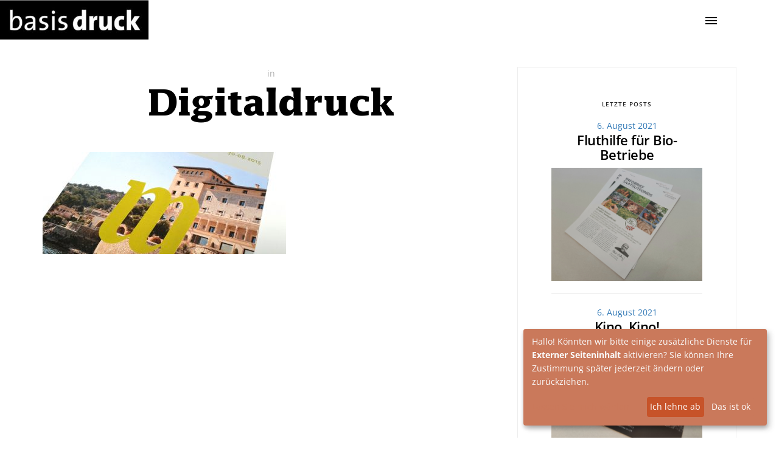

--- FILE ---
content_type: text/html; charset=UTF-8
request_url: https://basis-druck.de/aussenwerbung-outdoor/digitaldruck/
body_size: 6595
content:
<!DOCTYPE html>
<html lang="en">

<head>
    <meta charset="utf-8">
    <meta http-equiv="X-UA-Compatible" content="IE=edge">
    <meta name="viewport" content="width=device-width, initial-scale=1">
    <title>Digitaldruck - Basisdruck : Basisdruck</title>
    <link href="https://basis-druck.de/wp-content/themes/basisdruck/img/assets/favicon.png" rel="icon" type="image/png">
    <link href="https://basis-druck.de/wp-content/themes/basisdruck/css/plugins.css?v1.0.1" rel="stylesheet" type="text/css">
    <link href="https://basis-druck.de/wp-content/themes/basisdruck/css/style.css?v1.0.4" rel="stylesheet" type="text/css">
    <link href="https://basis-druck.de/wp-content/themes/basisdruck/css/backgrounds.css?v1.0.1" rel="stylesheet" type="text/css">
    <link href="https://basis-druck.de/wp-content/themes/basisdruck/css/fonts.css" rel="stylesheet">
    <link href="https://basis-druck.de/wp-content/themes/basisdruck/fonts/IonIcons/stylesheet.css" rel="stylesheet" type="text/css">
    <link href="https://basis-druck.de/wp-content/themes/basisdruck/fonts/ElegantIcons/style.css" rel="stylesheet" type="text/css">
    <link href="https://basis-druck.de/wp-content/themes/basisdruck/fonts/PeaceSans/stylesheet.css" rel="stylesheet" type="text/css">
    <link href="https://basis-druck.de/wp-content/themes/basisdruck/fonts/IconsMind/stylesheet.css" rel="stylesheet" type="text/css">
    <link href="https://basis-druck.de/wp-content/themes/basisdruck/fonts/lucida/stylesheet.css" rel="stylesheet" type="text/css">
    <meta name='robots' content='index, follow, max-image-preview:large, max-snippet:-1, max-video-preview:-1' />

	<!-- This site is optimized with the Yoast SEO plugin v19.7.2 - https://yoast.com/wordpress/plugins/seo/ -->
	<link rel="canonical" href="https://basis-druck.de/wp-content/uploads/2015/02/digitaldruck.jpg" />
	<meta property="og:locale" content="de_DE" />
	<meta property="og:type" content="article" />
	<meta property="og:title" content="Digitaldruck - Basisdruck" />
	<meta property="og:url" content="https://basis-druck.de/wp-content/uploads/2015/02/digitaldruck.jpg" />
	<meta property="og:site_name" content="Basisdruck" />
	<meta property="og:image" content="https://basis-druck.de/wp-content/uploads/2015/02/digitaldruck.jpg" />
	<meta property="og:image:width" content="755" />
	<meta property="og:image:height" content="318" />
	<meta property="og:image:type" content="image/jpeg" />
	<meta name="twitter:card" content="summary" />
	<script type="application/ld+json" class="yoast-schema-graph">{"@context":"https://schema.org","@graph":[{"@type":"WebPage","@id":"https://basis-druck.de/wp-content/uploads/2015/02/digitaldruck.jpg","url":"https://basis-druck.de/wp-content/uploads/2015/02/digitaldruck.jpg","name":"Digitaldruck - Basisdruck","isPartOf":{"@id":"https://basis-druck.de/#website"},"primaryImageOfPage":{"@id":"https://basis-druck.de/wp-content/uploads/2015/02/digitaldruck.jpg#primaryimage"},"image":{"@id":"https://basis-druck.de/wp-content/uploads/2015/02/digitaldruck.jpg#primaryimage"},"thumbnailUrl":"https://basis-druck.de/wp-content/uploads/2015/02/digitaldruck.jpg","datePublished":"2018-02-26T10:31:00+00:00","dateModified":"2018-02-26T10:31:00+00:00","breadcrumb":{"@id":"https://basis-druck.de/wp-content/uploads/2015/02/digitaldruck.jpg#breadcrumb"},"inLanguage":"de","potentialAction":[{"@type":"ReadAction","target":["https://basis-druck.de/wp-content/uploads/2015/02/digitaldruck.jpg"]}]},{"@type":"ImageObject","inLanguage":"de","@id":"https://basis-druck.de/wp-content/uploads/2015/02/digitaldruck.jpg#primaryimage","url":"https://basis-druck.de/wp-content/uploads/2015/02/digitaldruck.jpg","contentUrl":"https://basis-druck.de/wp-content/uploads/2015/02/digitaldruck.jpg","width":755,"height":318},{"@type":"BreadcrumbList","@id":"https://basis-druck.de/wp-content/uploads/2015/02/digitaldruck.jpg#breadcrumb","itemListElement":[{"@type":"ListItem","position":1,"name":"Startseite","item":"https://basis-druck.de/"},{"@type":"ListItem","position":2,"name":"Außenwerbung / Outdoor","item":"https://basis-druck.de/aussenwerbung-outdoor/"},{"@type":"ListItem","position":3,"name":"Digitaldruck"}]},{"@type":"WebSite","@id":"https://basis-druck.de/#website","url":"https://basis-druck.de/","name":"Basisdruck","description":"Druckerei in Duisburg / Ruhrgebiet","potentialAction":[{"@type":"SearchAction","target":{"@type":"EntryPoint","urlTemplate":"https://basis-druck.de/?s={search_term_string}"},"query-input":"required name=search_term_string"}],"inLanguage":"de"}]}</script>
	<!-- / Yoast SEO plugin. -->


<link rel='dns-prefetch' href='//s.w.org' />
<link rel="alternate" type="application/rss+xml" title="Basisdruck &raquo; Digitaldruck-Kommentar-Feed" href="https://basis-druck.de/aussenwerbung-outdoor/digitaldruck/feed/" />
<script type="text/javascript">
window._wpemojiSettings = {"baseUrl":"https:\/\/s.w.org\/images\/core\/emoji\/14.0.0\/72x72\/","ext":".png","svgUrl":"https:\/\/s.w.org\/images\/core\/emoji\/14.0.0\/svg\/","svgExt":".svg","source":{"concatemoji":"https:\/\/basis-druck.de\/wp-includes\/js\/wp-emoji-release.min.js?ver=6.0.11"}};
/*! This file is auto-generated */
!function(e,a,t){var n,r,o,i=a.createElement("canvas"),p=i.getContext&&i.getContext("2d");function s(e,t){var a=String.fromCharCode,e=(p.clearRect(0,0,i.width,i.height),p.fillText(a.apply(this,e),0,0),i.toDataURL());return p.clearRect(0,0,i.width,i.height),p.fillText(a.apply(this,t),0,0),e===i.toDataURL()}function c(e){var t=a.createElement("script");t.src=e,t.defer=t.type="text/javascript",a.getElementsByTagName("head")[0].appendChild(t)}for(o=Array("flag","emoji"),t.supports={everything:!0,everythingExceptFlag:!0},r=0;r<o.length;r++)t.supports[o[r]]=function(e){if(!p||!p.fillText)return!1;switch(p.textBaseline="top",p.font="600 32px Arial",e){case"flag":return s([127987,65039,8205,9895,65039],[127987,65039,8203,9895,65039])?!1:!s([55356,56826,55356,56819],[55356,56826,8203,55356,56819])&&!s([55356,57332,56128,56423,56128,56418,56128,56421,56128,56430,56128,56423,56128,56447],[55356,57332,8203,56128,56423,8203,56128,56418,8203,56128,56421,8203,56128,56430,8203,56128,56423,8203,56128,56447]);case"emoji":return!s([129777,127995,8205,129778,127999],[129777,127995,8203,129778,127999])}return!1}(o[r]),t.supports.everything=t.supports.everything&&t.supports[o[r]],"flag"!==o[r]&&(t.supports.everythingExceptFlag=t.supports.everythingExceptFlag&&t.supports[o[r]]);t.supports.everythingExceptFlag=t.supports.everythingExceptFlag&&!t.supports.flag,t.DOMReady=!1,t.readyCallback=function(){t.DOMReady=!0},t.supports.everything||(n=function(){t.readyCallback()},a.addEventListener?(a.addEventListener("DOMContentLoaded",n,!1),e.addEventListener("load",n,!1)):(e.attachEvent("onload",n),a.attachEvent("onreadystatechange",function(){"complete"===a.readyState&&t.readyCallback()})),(e=t.source||{}).concatemoji?c(e.concatemoji):e.wpemoji&&e.twemoji&&(c(e.twemoji),c(e.wpemoji)))}(window,document,window._wpemojiSettings);
</script>
<style type="text/css">
img.wp-smiley,
img.emoji {
	display: inline !important;
	border: none !important;
	box-shadow: none !important;
	height: 1em !important;
	width: 1em !important;
	margin: 0 0.07em !important;
	vertical-align: -0.1em !important;
	background: none !important;
	padding: 0 !important;
}
</style>
	<link rel='stylesheet' id='wp-block-library-css'  href='https://basis-druck.de/wp-includes/css/dist/block-library/style.min.css?ver=6.0.11' type='text/css' media='all' />
<style id='global-styles-inline-css' type='text/css'>
body{--wp--preset--color--black: #000000;--wp--preset--color--cyan-bluish-gray: #abb8c3;--wp--preset--color--white: #ffffff;--wp--preset--color--pale-pink: #f78da7;--wp--preset--color--vivid-red: #cf2e2e;--wp--preset--color--luminous-vivid-orange: #ff6900;--wp--preset--color--luminous-vivid-amber: #fcb900;--wp--preset--color--light-green-cyan: #7bdcb5;--wp--preset--color--vivid-green-cyan: #00d084;--wp--preset--color--pale-cyan-blue: #8ed1fc;--wp--preset--color--vivid-cyan-blue: #0693e3;--wp--preset--color--vivid-purple: #9b51e0;--wp--preset--gradient--vivid-cyan-blue-to-vivid-purple: linear-gradient(135deg,rgba(6,147,227,1) 0%,rgb(155,81,224) 100%);--wp--preset--gradient--light-green-cyan-to-vivid-green-cyan: linear-gradient(135deg,rgb(122,220,180) 0%,rgb(0,208,130) 100%);--wp--preset--gradient--luminous-vivid-amber-to-luminous-vivid-orange: linear-gradient(135deg,rgba(252,185,0,1) 0%,rgba(255,105,0,1) 100%);--wp--preset--gradient--luminous-vivid-orange-to-vivid-red: linear-gradient(135deg,rgba(255,105,0,1) 0%,rgb(207,46,46) 100%);--wp--preset--gradient--very-light-gray-to-cyan-bluish-gray: linear-gradient(135deg,rgb(238,238,238) 0%,rgb(169,184,195) 100%);--wp--preset--gradient--cool-to-warm-spectrum: linear-gradient(135deg,rgb(74,234,220) 0%,rgb(151,120,209) 20%,rgb(207,42,186) 40%,rgb(238,44,130) 60%,rgb(251,105,98) 80%,rgb(254,248,76) 100%);--wp--preset--gradient--blush-light-purple: linear-gradient(135deg,rgb(255,206,236) 0%,rgb(152,150,240) 100%);--wp--preset--gradient--blush-bordeaux: linear-gradient(135deg,rgb(254,205,165) 0%,rgb(254,45,45) 50%,rgb(107,0,62) 100%);--wp--preset--gradient--luminous-dusk: linear-gradient(135deg,rgb(255,203,112) 0%,rgb(199,81,192) 50%,rgb(65,88,208) 100%);--wp--preset--gradient--pale-ocean: linear-gradient(135deg,rgb(255,245,203) 0%,rgb(182,227,212) 50%,rgb(51,167,181) 100%);--wp--preset--gradient--electric-grass: linear-gradient(135deg,rgb(202,248,128) 0%,rgb(113,206,126) 100%);--wp--preset--gradient--midnight: linear-gradient(135deg,rgb(2,3,129) 0%,rgb(40,116,252) 100%);--wp--preset--duotone--dark-grayscale: url('#wp-duotone-dark-grayscale');--wp--preset--duotone--grayscale: url('#wp-duotone-grayscale');--wp--preset--duotone--purple-yellow: url('#wp-duotone-purple-yellow');--wp--preset--duotone--blue-red: url('#wp-duotone-blue-red');--wp--preset--duotone--midnight: url('#wp-duotone-midnight');--wp--preset--duotone--magenta-yellow: url('#wp-duotone-magenta-yellow');--wp--preset--duotone--purple-green: url('#wp-duotone-purple-green');--wp--preset--duotone--blue-orange: url('#wp-duotone-blue-orange');--wp--preset--font-size--small: 13px;--wp--preset--font-size--medium: 20px;--wp--preset--font-size--large: 36px;--wp--preset--font-size--x-large: 42px;}.has-black-color{color: var(--wp--preset--color--black) !important;}.has-cyan-bluish-gray-color{color: var(--wp--preset--color--cyan-bluish-gray) !important;}.has-white-color{color: var(--wp--preset--color--white) !important;}.has-pale-pink-color{color: var(--wp--preset--color--pale-pink) !important;}.has-vivid-red-color{color: var(--wp--preset--color--vivid-red) !important;}.has-luminous-vivid-orange-color{color: var(--wp--preset--color--luminous-vivid-orange) !important;}.has-luminous-vivid-amber-color{color: var(--wp--preset--color--luminous-vivid-amber) !important;}.has-light-green-cyan-color{color: var(--wp--preset--color--light-green-cyan) !important;}.has-vivid-green-cyan-color{color: var(--wp--preset--color--vivid-green-cyan) !important;}.has-pale-cyan-blue-color{color: var(--wp--preset--color--pale-cyan-blue) !important;}.has-vivid-cyan-blue-color{color: var(--wp--preset--color--vivid-cyan-blue) !important;}.has-vivid-purple-color{color: var(--wp--preset--color--vivid-purple) !important;}.has-black-background-color{background-color: var(--wp--preset--color--black) !important;}.has-cyan-bluish-gray-background-color{background-color: var(--wp--preset--color--cyan-bluish-gray) !important;}.has-white-background-color{background-color: var(--wp--preset--color--white) !important;}.has-pale-pink-background-color{background-color: var(--wp--preset--color--pale-pink) !important;}.has-vivid-red-background-color{background-color: var(--wp--preset--color--vivid-red) !important;}.has-luminous-vivid-orange-background-color{background-color: var(--wp--preset--color--luminous-vivid-orange) !important;}.has-luminous-vivid-amber-background-color{background-color: var(--wp--preset--color--luminous-vivid-amber) !important;}.has-light-green-cyan-background-color{background-color: var(--wp--preset--color--light-green-cyan) !important;}.has-vivid-green-cyan-background-color{background-color: var(--wp--preset--color--vivid-green-cyan) !important;}.has-pale-cyan-blue-background-color{background-color: var(--wp--preset--color--pale-cyan-blue) !important;}.has-vivid-cyan-blue-background-color{background-color: var(--wp--preset--color--vivid-cyan-blue) !important;}.has-vivid-purple-background-color{background-color: var(--wp--preset--color--vivid-purple) !important;}.has-black-border-color{border-color: var(--wp--preset--color--black) !important;}.has-cyan-bluish-gray-border-color{border-color: var(--wp--preset--color--cyan-bluish-gray) !important;}.has-white-border-color{border-color: var(--wp--preset--color--white) !important;}.has-pale-pink-border-color{border-color: var(--wp--preset--color--pale-pink) !important;}.has-vivid-red-border-color{border-color: var(--wp--preset--color--vivid-red) !important;}.has-luminous-vivid-orange-border-color{border-color: var(--wp--preset--color--luminous-vivid-orange) !important;}.has-luminous-vivid-amber-border-color{border-color: var(--wp--preset--color--luminous-vivid-amber) !important;}.has-light-green-cyan-border-color{border-color: var(--wp--preset--color--light-green-cyan) !important;}.has-vivid-green-cyan-border-color{border-color: var(--wp--preset--color--vivid-green-cyan) !important;}.has-pale-cyan-blue-border-color{border-color: var(--wp--preset--color--pale-cyan-blue) !important;}.has-vivid-cyan-blue-border-color{border-color: var(--wp--preset--color--vivid-cyan-blue) !important;}.has-vivid-purple-border-color{border-color: var(--wp--preset--color--vivid-purple) !important;}.has-vivid-cyan-blue-to-vivid-purple-gradient-background{background: var(--wp--preset--gradient--vivid-cyan-blue-to-vivid-purple) !important;}.has-light-green-cyan-to-vivid-green-cyan-gradient-background{background: var(--wp--preset--gradient--light-green-cyan-to-vivid-green-cyan) !important;}.has-luminous-vivid-amber-to-luminous-vivid-orange-gradient-background{background: var(--wp--preset--gradient--luminous-vivid-amber-to-luminous-vivid-orange) !important;}.has-luminous-vivid-orange-to-vivid-red-gradient-background{background: var(--wp--preset--gradient--luminous-vivid-orange-to-vivid-red) !important;}.has-very-light-gray-to-cyan-bluish-gray-gradient-background{background: var(--wp--preset--gradient--very-light-gray-to-cyan-bluish-gray) !important;}.has-cool-to-warm-spectrum-gradient-background{background: var(--wp--preset--gradient--cool-to-warm-spectrum) !important;}.has-blush-light-purple-gradient-background{background: var(--wp--preset--gradient--blush-light-purple) !important;}.has-blush-bordeaux-gradient-background{background: var(--wp--preset--gradient--blush-bordeaux) !important;}.has-luminous-dusk-gradient-background{background: var(--wp--preset--gradient--luminous-dusk) !important;}.has-pale-ocean-gradient-background{background: var(--wp--preset--gradient--pale-ocean) !important;}.has-electric-grass-gradient-background{background: var(--wp--preset--gradient--electric-grass) !important;}.has-midnight-gradient-background{background: var(--wp--preset--gradient--midnight) !important;}.has-small-font-size{font-size: var(--wp--preset--font-size--small) !important;}.has-medium-font-size{font-size: var(--wp--preset--font-size--medium) !important;}.has-large-font-size{font-size: var(--wp--preset--font-size--large) !important;}.has-x-large-font-size{font-size: var(--wp--preset--font-size--x-large) !important;}
</style>
<link rel='stylesheet' id='photoswipe-lib-css'  href='https://basis-druck.de/wp-content/plugins/photo-swipe/lib/photoswipe.css?ver=4.1.1.1' type='text/css' media='all' />
<link rel='stylesheet' id='photoswipe-default-skin-css'  href='https://basis-druck.de/wp-content/plugins/photo-swipe/lib/default-skin/default-skin.css?ver=4.1.1.1' type='text/css' media='all' />
<script type='text/javascript' src='https://basis-druck.de/wp-content/plugins/photo-swipe/lib/photoswipe.min.js?ver=4.1.1.1' id='photoswipe-lib-js'></script>
<script type='text/javascript' src='https://basis-druck.de/wp-content/plugins/photo-swipe/lib/photoswipe-ui-default.min.js?ver=4.1.1.1' id='photoswipe-ui-default-js'></script>
<script type='text/javascript' src='https://basis-druck.de/wp-includes/js/jquery/jquery.min.js?ver=3.6.0' id='jquery-core-js'></script>
<script type='text/javascript' src='https://basis-druck.de/wp-includes/js/jquery/jquery-migrate.min.js?ver=3.3.2' id='jquery-migrate-js'></script>
<script type='text/javascript' src='https://basis-druck.de/wp-content/plugins/photo-swipe/js/photoswipe.js?ver=4.1.1.1' id='photoswipe-js'></script>
<link rel="https://api.w.org/" href="https://basis-druck.de/wp-json/" /><link rel="alternate" type="application/json" href="https://basis-druck.de/wp-json/wp/v2/media/1428" /><link rel="EditURI" type="application/rsd+xml" title="RSD" href="https://basis-druck.de/xmlrpc.php?rsd" />
<link rel="wlwmanifest" type="application/wlwmanifest+xml" href="https://basis-druck.de/wp-includes/wlwmanifest.xml" /> 
<meta name="generator" content="WordPress 6.0.11" />
<link rel='shortlink' href='https://basis-druck.de/?p=1428' />
<link rel="alternate" type="application/json+oembed" href="https://basis-druck.de/wp-json/oembed/1.0/embed?url=https%3A%2F%2Fbasis-druck.de%2Faussenwerbung-outdoor%2Fdigitaldruck%2F" />
<link rel="alternate" type="text/xml+oembed" href="https://basis-druck.de/wp-json/oembed/1.0/embed?url=https%3A%2F%2Fbasis-druck.de%2Faussenwerbung-outdoor%2Fdigitaldruck%2F&#038;format=xml" />
<style type="text/css">.broken_link, a.broken_link {
	text-decoration: line-through;
}</style>    <script src="https://basis-druck.de/wp-content/themes/basisdruck/js/klaro-config.js" defer type="application/javascript"></script>
    <script src="https://basis-druck.de/wp-content/themes/basisdruck/js/klaro.js" defer type="application/javascript" data-config="klaroConfig"></script>
</head>

<body class="attachment attachment-template-default single single-attachment postid-1428 attachmentid-1428 attachment-jpeg">
    <!-- PRELOADER ( DO NOT DELETE, OTHERWISE, PRELOADER WON'T WORK. ) -->
    <div class="preloader">
        <div></div>
    </div>
    <!-- -->

    <!-- TRANSPARENT WHITE NAV BAR -->
    <nav class="navbar sticky transparent-white">
        <div class="container fluid-container hidden-md">
            <div class="row">
                <div class="col-md-5">
                    <ul class="ul-h nav-menu nav-menu-left">
                        <li><a href="https://basis-druck.de/"><img src="https://basis-druck.de/wp-content/themes/basisdruck/img/assets/home-icon.svg" style="max-width: none; width:20px; height: 18px; transform:translateY(-3px);"></a></li>
                        <li><a href="https://basis-druck.de/ansprechpartner/">Ansprechpartner</a></li>
                        <li><a href="https://basis-druck.de/service-support/">Support</a></li>
                        <li><a href="https://basis-druck.de/offsetdruck-digitaldruck/">Druckqualität</a></li>
                        <li class="dropdown"><a href="#">Druckprodukte<i class="ion-chevron-down"></i></a>
                            <ul class="dropdown-menu">
                                <li><a href="https://basis-druck.de/broschuere-drucken/">Broschüren</a></li>
                                <li><a href="https://basis-druck.de/kalender-drucken/">Kalender</a></li>
                                <li><a href="https://basis-druck.de/flyer-drucken/">Flyer</a></li>
                                <li><a href="https://basis-druck.de/geschaeftsausstattung/">Geschäftsausstattung</a></li>
                                <li><a href="https://basis-druck.de/mappen-drucken/">Mappen</a></li>
                                <li><a href="https://basis-druck.de/plakatdruck-posterdruck/">Plakate</a></li>
                                <li><a href="https://basis-druck.de/druckerei-spezial/">Basisdruck-Spezial</a></li>
                            </ul>
                        </li>
                                            </ul>
                </div>
                <div class="col-md-3 z10">
                    <div class="hero-logo">
                        <div class="logo-img">
                            <a href="https://basis-druck.de">
                                <img src="https://basis-druck.de/wp-content/themes/basisdruck/img/assets/logo_basis-druck.jpg" class="logo-white" alt="#">
                                <img src="https://basis-druck.de/wp-content/themes/basisdruck/img/assets/logo_basis-druck.jpg" class="logo-black" alt="#">
                            </a>
                        </div>
                    </div>
                </div>
                <div class="col-md-4">
                    <ul class="ul-h nav-menu nav-social nav-social-right">
                        <li><a href="tel:+49203992791"><i class="iconsmind-Phone pr10"></i>+49&nbsp;(0)203 - 99&nbsp;27&nbsp;91</a></li>
                        <li><a href="https://basis-druck.de/kontakt/">Kontakt</a></li>
                                            </ul>
                </div>
            </div>
        </div>

        <!-- Collapsed Navigation Bar -->
        <nav class="navbar navbar-collaps">
            <div class="container fluid-container">
                <div class="collapsed-hero-logo">
                    <div class="logo-img">
                        <a href="https://basis-druck.de">
                            <img src="https://basis-druck.de/wp-content/themes/basisdruck/img/assets/logo_basis-druck.jpg" alt="#">
                        </a>
                    </div>
                </div>
                <div class="hamburger-menu">
                    <button type="button" class="hamburger-btn clicked">
                        <span class="sr-only">Toggle navigation</span>
                        <span class="icon-bar top-bar"></span>
                        <span class="icon-bar middle-bar"></span>
                        <span class="icon-bar bottom-bar"></span>
                    </button>
                </div>
            </div>
            <!-- Collapsed Dropdown -->
            <div class="collapsed-dropdown">
                <ul class="ul-v">
                    <li><a href="https://basis-druck.de/">Home</a></li>
                    <li><a href="https://basis-druck.de/ansprechpartner/">Ansprechpartner</a></li>
                    <li><a href="https://basis-druck.de/service-support/">Service & Support</a></li>
                    <li><a href="https://basis-druck.de/offsetdruck-digitaldruck/">Druckqualität</a></li>
                    <li class="dropdown"><a href="#">Druckprodukte<i class="ion-chevron-down"></i></a>
                        <ul class="dropdown-menu-collapsed">
                            <li><a href="https://basis-druck.de/broschuere-drucken/">Broschüren</a></li>
                            <li><a href="https://basis-druck.de/kalender-drucken/">Kalender</a></li>
                            <li><a href="https://basis-druck.de/flyer-drucken/">Flyer</a></li>
                            <li><a href="https://basis-druck.de/geschaeftsausstattung/">Geschäftsausstattung</a></li>
                            <li><a href="https://basis-druck.de/mappen-drucken/">Mappen</a></li>
                            <li><a href="https://basis-druck.de/plakatdruck-posterdruck/">Plakate</a></li>
                            <li><a href="https://basis-druck.de/druckerei-spezial/">Basisdruck-Spezial</a></li>
                        </ul>
                    </li>
                    <li><a href="https://basis-druck.de/kontakt/">Kontakt</a></li>
                </ul>
            </div>
            <!-- -->
        </nav>
        <!-- -->
    </nav>
    <!-- -->

<!-- BLOG POST -->
<section class="bg-white">
    <div class="container pt110 pb110">
        <div class="row">
                                <!-- Blog Post -->
                    <div class="col-md-8">
                        <div class="blog-post-single">
                            <div class="blog-post-description">
                                <div class="blog-post-category">
                                    <span>in <a href="#"><span class="subheading dark">
                                                                                            </span></a></span>
                                </div>
                                <div class="blog-post-title">
                                    <h1 class="h2-lg">Digitaldruck</h1>
                                </div>
                            </div>
                                                        <div class="blog-post-text">
                                <p class="attachment"><a data-size="755x318" href='https://basis-druck.de/wp-content/uploads/2015/02/digitaldruck.jpg'><img width="400" height="168" src="https://basis-druck.de/wp-content/uploads/2015/02/digitaldruck-400x168.jpg" class="attachment-medium size-medium" alt="" loading="lazy" srcset="https://basis-druck.de/wp-content/uploads/2015/02/digitaldruck-400x168.jpg 400w, https://basis-druck.de/wp-content/uploads/2015/02/digitaldruck.jpg 755w" sizes="(max-width: 400px) 100vw, 400px" /></a></p>
                            </div>
                        </div>
                    </div>
                    <!-- -->
            
            <!-- Blog Post Sidebar -->
            <div class="col-md-4">
                <div class="blog-post-sidebar">
                    <!-- RECENT POSTS -->
                    <div class="widget-box recent-posts">
                        <div class="widget-title">
                            <h5 class="subheading dark">Letzte Posts</h5>
                        </div>
                        <!-- Recent Post -->
                        <div class="recent-post">

                                                                <a href="https://basis-druck.de/fluthilfe-fuer-bio-betriebe/">
                                        <div class="recent-post-date">
                                            6. August 2021                                        </div>
                                        <h3 class="h3-md">Fluthilfe für Bio-Betriebe</h3>
                                        <div class="recent-post-preview">
                                            <img width="1008" height="756" src="https://basis-druck.de/wp-content/uploads/2021/08/20210706_175020.jpg" class="attachment-post-thumbnail size-post-thumbnail wp-post-image" alt="" loading="lazy" srcset="https://basis-druck.de/wp-content/uploads/2021/08/20210706_175020.jpg 1008w, https://basis-druck.de/wp-content/uploads/2021/08/20210706_175020-400x300.jpg 400w, https://basis-druck.de/wp-content/uploads/2021/08/20210706_175020-768x576.jpg 768w, https://basis-druck.de/wp-content/uploads/2021/08/20210706_175020-240x180.jpg 240w, https://basis-druck.de/wp-content/uploads/2021/08/20210706_175020-360x270.jpg 360w, https://basis-druck.de/wp-content/uploads/2021/08/20210706_175020-720x540.jpg 720w" sizes="(max-width: 1008px) 100vw, 1008px" />                                        </div>
                                    </a>
                                    <hr>
                                                                <a href="https://basis-druck.de/kino-kino/">
                                        <div class="recent-post-date">
                                            6. August 2021                                        </div>
                                        <h3 class="h3-md">Kino, Kino!</h3>
                                        <div class="recent-post-preview">
                                            <img width="1008" height="756" src="https://basis-druck.de/wp-content/uploads/2021/08/20210706_180024.jpg" class="attachment-post-thumbnail size-post-thumbnail wp-post-image" alt="" loading="lazy" srcset="https://basis-druck.de/wp-content/uploads/2021/08/20210706_180024.jpg 1008w, https://basis-druck.de/wp-content/uploads/2021/08/20210706_180024-400x300.jpg 400w, https://basis-druck.de/wp-content/uploads/2021/08/20210706_180024-768x576.jpg 768w, https://basis-druck.de/wp-content/uploads/2021/08/20210706_180024-240x180.jpg 240w, https://basis-druck.de/wp-content/uploads/2021/08/20210706_180024-360x270.jpg 360w, https://basis-druck.de/wp-content/uploads/2021/08/20210706_180024-720x540.jpg 720w" sizes="(max-width: 1008px) 100vw, 1008px" />                                        </div>
                                    </a>
                                    <hr>
                                                    </div>

                                                <!-- -->
                        <!-- Show All -->
                        <a href="/blog">
                            <h5 class="subheading dark mt40">Alle Artikel</h5>
                        </a>
                        <!-- -->
                    </div>
                    <!-- -->

                    <!-- CATEGORIES -->
                    <div class="widget-box categories">
                        <div class="widget-title">
                            <h5 class="subheading dark">Kategorien</h5>
                        </div>
                                            </div>
                    <!-- -->
                </div>
            </div>
</section>
<!-- -->

        <!-- FOOTER -->
        <footer class="footer-black-1">
            <div class="container pt100 pb100">
                <div class="row white">
                    <div class="col-md-9 col-sm-8">
                        <!-- Navigation Menu -->
                        <ul class="ul-h nav-menu width100-sm">
                            <li><a href="https://basis-druck.de/" class="btn-scroll">Home</a></li>
                            <li><a href="https://basis-druck.de/ansprechpartner/" class="btn-scroll">Ansprechpartner</a></li>
                            <li><a href="https://basis-druck.de/service-support/" class="btn-scroll">Service & Support</a></li>
                            <li><a href="https://basis-druck.de/kontakt/" class="btn-scroll">Kontakt</a></li>
                            <li><a href="https://basis-druck.de/kundenportal/" class="btn-scroll">Kundenportal</a></li>
                        </ul>
                        <!-- -->
                        <!-- Contact Info -->
                        <ul class="ul-h footer-contact-info">
                            <li>
                                <p><i class="iconsmind-Phone pr10"></i>+49 (0)203 - 99 27 91</p>
                            </li>
                            <li>
                                <p><i class="iconsmind-Mail pr10"></i><a href="mailto:kontakt@basis-druck.de">kontakt@basis-druck.de</a></p>
                            </li>
                            <li>
                                <p><i class="iconsmind-Map-Marker2 pr10"></i>BASIS-DRUCK GmbH, Springwall 4, 47051 Duisburg // Ruhrgebiet</p>
                            </li>
                        </ul>
                        <!-- -->
                    </div>
                    <div class="col-md-3 col-sm-4 text-right text-left-md">
                        <!-- Logo and Copyright -->
                        <div class="mb10 footer__logo">
                            <img src="https://basis-druck.de/wp-content/themes/basisdruck/img/assets/logo_basis-druck.jpg" alt="#">
                        </div>
                        ©&nbsp;2026 BASIS-DRUCK GmbH<br>
                        <a class="white" href="https://basis-druck.de/impressum/"><u>Impressum</u></a> | <a class="white" href="https://basis-druck.de/datenschutz/"><u>Datenschutz</u></a> | <a class="white" href="https://basis-druck.de/agb/"><u>AGB</u></a><br /><a class="white" href="javascript:void();" onclick="klaro.show();return false;"><u>Cookie-Einstellungen</u></a>
                        <!-- -->
                    </div>
                </div>
            </div>
        </footer>
        <!-- -->

        <script src="https://basis-druck.de/wp-content/themes/basisdruck/js/jquery.js?v=1.0.0"></script>
        <script src="https://basis-druck.de/wp-content/themes/basisdruck/js/plugins.js?v=1.0.0"></script>
        <script src="https://basis-druck.de/wp-content/themes/basisdruck/js/scripts.js?v=1.0.1"></script>
        <script src="https://basis-druck.de/wp-content/themes/basisdruck/php/contact-form/assets/js/contact.js?v=1.0.0"></script>

        
        <div class="pswp" tabindex="-1" role="dialog" aria-hidden="true">
    <div class="pswp__bg"></div>
    <div class="pswp__scroll-wrap">
        <div class="pswp__container">
            <div class="pswp__item"></div>
            <div class="pswp__item"></div>
            <div class="pswp__item"></div>
        </div>
        <div class="pswp__ui pswp__ui--hidden">
            <div class="pswp__top-bar">
                <div class="pswp__counter"></div>
                <button class="pswp__button pswp__button--close" title="Close (Esc)"></button>
                <button class="pswp__button pswp__button--fs" title="Toggle fullscreen"></button>
                <button class="pswp__button pswp__button--zoom" title="Zoom in/out"></button>
                <div class="pswp__preloader">
                    <div class="pswp__preloader__icn">
                      <div class="pswp__preloader__cut">
                        <div class="pswp__preloader__donut"></div>
                      </div>
                    </div>
                </div>
            </div>
            <button class="pswp__button pswp__button--arrow--left" title="Previous (arrow left)">
            </button>
            <button class="pswp__button pswp__button--arrow--right" title="Next (arrow right)">
            </button>
            <div class="pswp__caption">
                <div class="pswp__caption__center"></div>
            </div>
        </div>
    </div>
</div>        </body>

        </html>


--- FILE ---
content_type: text/css
request_url: https://basis-druck.de/wp-content/themes/basisdruck/css/style.css?v1.0.4
body_size: 12138
content:




/*---------- TABLE OF CONTENT ----------*
    Global Styles
    Navigation
    Hero
    Overlays
    Typography
    Global Responsive Styles
    Buttons
    Spacing Shortcodes
    Colors
    Centering Shortcodes
    Services
    Parallax
    Icon Sizes
    Preloader
    Blog
    Portfolio
    Features
    Lists
    Social
    Pricing Plans
    Google Maps
    Progress Circles
    Video Embeds
    Process Boxes
    Our Numbers
    Contact Form
    Testimonials
    Owl Carousel
    Split Screen
    Clients
    Footer
    Iconsmind
    Team
    Tabs
/*----------  ----------*/
body {
    color: #aeaeae;
    background-color: #fff;
    font: 400 14px/1.6em 'Open Sans', 'Helvetica', 'Helvetica Neue', Arial, sans-serif; /* 'Nunito Sans', sans-serif */
    overflow-x: hidden;
}
::selection {
    background: rgba(0,0,0,.16)
}
::-moz-selection {
    background: rgba(0,0,0,.16)
}
a {
    /* color: inherit;
    -webkit-transition: all .2s;
    transition: all .2s; */
}
a:hover {
    cursor: pointer;
    color: initial;
}


.page-element--text p a,
.page-element--text ul a,
.panel-collapse a,
.text-box a {
    color: #ca795b;
    border-bottom: dotted 1px #ca795b;
    padding: 0 2px;
}


.page-element--text p a:hover,
.page-element--text ul a:hover,
.panel-collapse a:hover,
.text-box a:hover {
    color: #fff;
    background: #ca795b;
    border-bottom: none;
}

section {
    background-position: center center;
    overflow: hidden;
}
a:hover,
a:focus,
a:active {
  text-decoration: none;
  outline: none;
}
a:focus {
    color: inherit;
}
.container.container-fullwidth {
    width: 100%;
    padding-left: 0;
    padding-right: 0;
    margin: 0 auto;
}
@-webkit-keyframes slideDown {
  0%   { transform: translateY(-70px) }
  100% { transform: translateY(0px) }
}
@keyframes slideDown {
  0%   { transform: translateY(-70px) }
  100% { transform: translateY(0px) }
}
button:focus {
    outline: none;
}
/*-- Columns Five --*/
.col-xs-15,
.col-sm-15,
.col-md-15,
.col-lg-15 {
    position: relative;
    min-height: 1px;
    padding-right: 15px;
    padding-left: 10px;
}
@media (min-width: 768px) {
.col-sm-15 {
        width: 20%;
        float: left;
    }
}
@media (min-width: 992px) {
    .col-md-15 {
        width: 20%;
        float: left;
    }
}
@media (min-width: 1200px) {
    .col-lg-15 {
        width: 20%;
        float: left;
    }
}
hr.separator {
    width: 100%;
    border-top: none;
    margin: 0;
    border-bottom: 1px solid rgba(0, 0, 0, .07);
}
hr.separator.separator-white {
    border-bottom: 1px solid rgba(255, 255, 255, .09);
}
.height100 {
    height: 100%;
}
.width100 {
    width: 100%;
}
.container.fluid-container {
    width: 100%;
    margin: 0;
    padding: 0 8% 0 0;
}
.container.fluid-container > .row {
    margin: 0;
}




/*---------- NAVIGATION BAR ----------*/
nav.navbar {
    border: none;
    border-radius: 0px;
    z-index: 1000;
}
@media (min-width: 1351px) {
    nav.navbar {
        z-index: 1000;
        margin-bottom: 0px;
        border: none;
        height: 70px;
        width: 100%;
    }
    nav.nav-collapsed {
        animation: slideDown .5s;
    }
}
.logo-img {
    height: 100%;
}
.logo-img a {
    display: block;
    height: 100%;
    width: 100%;
}
.logo-img img {
    width: auto;
    height: 100%;
}
.z10 {
    z-index: 10;
}
nav.navbar ul.ul-h.nav-menu {
    margin: 0;
    display: inline-block;
}
nav.navbar ul.ul-h.nav-menu > li {
    padding: 0 6px;
}
nav.navbar .container.fluid-container {
    position: relative;
}
nav.navbar .container.fluid-container,
nav.navbar .container.fluid-container .row,
nav.navbar .container.fluid-container .row > div,
nav.navbar .container.fluid-container ul.ul-h.nav-menu {
    height: 100%;
}
nav.navbar .container.fluid-container ul.ul-h.nav-menu {
    display: table;
}
nav.navbar .container.fluid-container ul.ul-h.nav-menu.nav-menu-left {
    float: left;
}
nav.navbar .container.fluid-container ul.ul-h.nav-menu.nav-menu-right {
    float: right;
}
nav.navbar .container.fluid-container ul.ul-h.nav-menu > li {
    display: table-cell;
    vertical-align: middle;
}
nav.navbar .container.fluid-container ul.ul-h.nav-menu.nav-social.nav-social-right {
    float: right;
}
nav.navbar .container.fluid-container ul.ul-h.nav-menu.nav-social.nav-social-left {
    float: left;
}
nav.navbar .container.fluid-container .hero-logo {
    position: absolute;
    z-index: -1;
    text-align: center;
    left: 0;
    right: 0;
    height: 100%;
}
nav.navbar .container.fluid-container .hero-logo-left {
    position: absolute;
    z-index: 0;
    top: 50%;
    -webkit-transform: translateY(-50%);
    transform: translateY(-50%);
    text-align: left;
}
nav.navbar .container.fluid-container .hero-logo-right {
    position: absolute;
    z-index: -1;
    top: 50%;
    -webkit-transform: translateY(-50%);
    transform: translateY(-50%);
    text-align: right;
}
/*-- NAVIGATION BAR Dropdown --*/
li.dropdown a i {
    position: relative;
    bottom: 1px;
    font-size: 8px;
    padding-left: 3px;
}
.dropdown-menu {
    display: block;
    position: absolute;
    top: 97%;
    left: 0;
    z-index: 1000;
    visibility: hidden;
    opacity: 0;
    float: left;
    min-width: 220px;
    padding: 30px 0;
    margin: 2px 0 0;
    font-size: 14px;
    text-align: left;
    list-style: none;
    background-color: #000;
    border: 0px;
    border-radius: 0px;
    -webkit-box-shadow: none;
    box-shadow: none;
    -webkit-transition: opacity .25s, visibility .25s;
    transition: opacity .25s, visibility .25s;
}
li.dropdown ul.dropdown-menu > li {
    padding: 5px 0;
}
li.dropdown ul.dropdown-menu > li a {
    background-color: transparent;
    color: #aeaeae;
    font: 400 14px/1.6em 'Open Sans', 'Helvetica', 'Helvetica Neue', Arial, sans-serif; /* 'Nunito Sans', sans-serif */
    padding: 0 20px;
}
li.dropdown ul.dropdown-menu > li a:hover {
    background-color: transparent;
    color: #fff;
}
li.dropdown:hover ul.dropdown-menu {
    visibility: visible;
    opacity: 1;

}
/*-- NAVIGATION BAR Collapsed --*/
.navbar-collaps {
    display: none;
}
@media (max-width: 1350px) {
    nav.navbar.navbar-collaps {
        display: block;
        position: fixed;
        z-index: 9999;
        height: 65px;
        width: 100%;
        border: 0px;
        border-radius: 0px;
        top: 0;
        margin: 0;
        background-color: rgba(255, 255, 255, 1);
    }
}
.collapsed-hero-logo {
    height: 100%;
    position: relative;
    left: 0;
}
.collapsed-hero-logo .logo-img {
    position: absolute;
    top: 50%;
    -webkit-transform: translateY(-50%);
    transform: translateY(-50%);
}
/*-  Hamburger Menu -*/
.hamburger-menu {
    position: absolute;
    right: 8%;
    top: 54%;
    -webkit-transform: translateY(-50%);
    transform: translateY(-50%);
}
.hamburger-btn {
    border: none;
    height: 100%;
    padding: 0;
    margin: 0;
}
.navbar-collaps .hamburger-btn .icon-bar {
    display: block;
    width: 19px;
    height: 2px;
    background-color: #000;
}
.hamburger-btn .icon-bar+.icon-bar {
    margin-top: 3px;
}
.navbar-collaps .hamburger-btn:focus, .navbar-collaps .hamburger-btn:hover {
    background-color: transparent;
}
.hamburger-btn {
    border: none;
    background: transparent !important;
}
.hamburger-btn:hover {
    background: transparent !important;
}
.hamburger-btn .icon-bar {
    width: 19px;
    transition: transform 0.3s;
}
.hamburger-btn .top-bar {
    -webkit-transform: rotate(45deg);
    transform: rotate(45deg);
    -webkit-transform-origin: 14% 20%;
    transform-origin: 14% 20%;
}
.hamburger-btn .middle-bar {
    opacity: 0;
}
.hamburger-btn .bottom-bar {
    -webkit-transform: rotate(-45deg);
    transform: rotate(-45deg);
    -webkit-transform-origin: 8% 60%;
    transform-origin: 8% 60%;
}
.hamburger-btn.clicked .top-bar {
    -webkit-transform: rotate(0);
    transform: rotate(0);
}
.hamburger-btn.clicked .middle-bar {
    opacity: 1;
}
.hamburger-btn.clicked .bottom-bar {
    -webkit-transform: rotate(0);
    transform: rotate(0);
}
/*-- Collapsed Menu Dropdown --*/
.collapsed-dropdown {
    display: none;
    background-color: #000;
    padding: 30px 8%;
}
.collapsed-dropdown ul.ul-v {
    margin: 0;
}
.collapsed-dropdown ul.ul-v > li {
    padding: 8px 0;
}
.collapsed-dropdown ul.ul-v > li a:hover {
    color: #fff;
}
.collapsed-dropdown ul.ul-v > li a:focus {
    color: #aeaeae;
}
.collapsed-dropdown ul.ul-v > li.dropdown ul.dropdown-menu-collapsed {
    display: none;
    padding: 18px 0 5px 0;
    margin: 0;
    background-color: #000;
    border: 0px;
    border-radius: 0px;
    -webkit-box-shadow: none;
    box-shadow: none;
    list-style: none;
    max-height: 250px;
    overflow-y: auto;
}
ul.dropdown-menu-collapsed li{
    padding-left: 10px;
}
/*-- Transparent White Navigation Bar --*/
nav.navbar.transparent-white {
    background-color: rgba(255,255,255,0.45);
    position: absolute;
}
nav.navbar.transparent-white.navbar-fixed {
    position: fixed;
}
nav.navbar.transparent-white.navbar-static {
    position: static;
}
nav.navbar.transparent-white ul.ul-h.nav-menu > li > a {
    font: 500 13px/1 'Open Sans', 'Helvetica', 'Helvetica Neue', Arial, sans-serif; /* 'Nunito Sans', sans-serif */
    letter-spacing: 0.5px;
    color: rgba(0, 0, 0, 1);
    text-transform: uppercase;
    -webkit-transition: color .2s;
    transition: color .2s;
}
nav.navbar.transparent-white ul.ul-h.nav-menu.nav-social li a i {
    font-size: 11px;
    padding-right: 5px;
    margin-right: 5px;
    border-right: 1px solid rgba(0, 0, 0, .5);
}
nav.navbar.transparent-white ul.ul-h.nav-menu > li > a:hover {
    color: rgba(0, 0, 0, .8);
}
nav.navbar.transparent-white .logo-black {
    display: none;
}
/*- Collapsed -*/
@media (min-width: 1351px) {
    nav.navbar.transparent-white.nav-collapsed {
        position: fixed;
        height: 70px;
        background-color: #fff;
    }
    nav.navbar.transparent-white.nav-collapsed ul.ul-h.nav-menu > li > a {
        letter-spacing: .5px;
        color: rgba(0, 0, 0, .85);
    }
    nav.navbar.transparent-white.nav-collapsed ul.ul-h.nav-menu.nav-social li a i {
        font-size: 11px;
        padding-right: 5px;
        margin-right: 5px;
        border-right: 1px solid rgba(0, 0, 0, .2);
    }
    nav.navbar.transparent-white.nav-collapsed ul.ul-h.nav-menu > li > a:hover {
        color: rgba(0, 0, 0, .6);
    }
    nav.navbar.transparent-white.nav-collapsed .logo-white {
        display: none;
    }
    nav.navbar.transparent-white.nav-collapsed .logo-black {
        display: initial;
    }
}
/*-- Transparent Black Navigation Bar --*/
nav.navbar.transparent-black {
    background-color: transparent;
    position: absolute;
    border-bottom: 1px solid rgba(0, 0, 0, .1);
}
nav.navbar.transparent-black.navbar-fixed {
    position: fixed;
}
nav.navbar.transparent-black.navbar-static {
    position: static;
}
nav.navbar.transparent-black ul.ul-h.nav-menu > li > a {
    font: 600 10px/1 'Open Sans', 'Helvetica', 'Helvetica Neue', Arial, sans-serif; /* 'Nunito Sans', sans-serif */
    letter-spacing: .5px;
    color: rgba(0, 0, 0, .85);
    text-transform: uppercase;
    -webkit-transition: color .2s;
    transition: color .2s;
}
nav.navbar.transparent-black ul.ul-h.nav-menu.nav-social li a i {
    font-size: 11px;
    padding-right: 5px;
    margin-right: 5px;
    border-right: 1px solid rgba(0, 0, 0, .2);
}
nav.navbar.transparent-black ul.ul-h.nav-menu > li > a:hover {
    color: rgba(0, 0, 0, .6);
}
nav.navbar.transparent-black .logo-white {
    display: none;
}
/*- Collapsed -*/
@media (min-width: 1351px) {
    nav.navbar.transparent-black.nav-collapsed {
        position: fixed;
        height: 70px;
        background-color: #fff;
        border-bottom: 1px solid rgba(0, 0, 0, .07);
    }
    nav.navbar.transparent-black.nav-collapsed ul.ul-h.nav-menu > li > a {
        letter-spacing: .5px;
        font-weight: 600;
        color: rgba(0, 0, 0, .85);
    }
    nav.navbar.transparent-black.nav-collapsed ul.ul-h.nav-menu.nav-social li a i {
        font-size: 11px;
        padding-right: 5px;
        margin-right: 5px;
        border-right: 1px solid rgba(0, 0, 0, .2);
    }
    nav.navbar.transparent-black.nav-collapsed ul.ul-h.nav-menu > li > a:hover {
        color: rgba(0, 0, 0, .6);
    }
    nav.navbar.transparent-black.nav-collapsed .logo-white {
        display: none;
    }
    nav.navbar.transparent-black.nav-collapsed .logo-black {
        display: initial;
    }
}
/*-- White Navigation Bar --*/
nav.navbar.navbar-white {
    background-color: #fff;
    position: absolute;
    border-bottom: 1px solid rgba(0, 0, 0, .1);
}
nav.navbar.navbar-white.navbar-fixed {
    position: fixed;
}
nav.navbar.navbar-white.navbar-static {
    position: static;
}
nav.navbar.navbar-white ul.ul-h.nav-menu > li > a {
    font: 600 10px/1 'Open Sans', 'Helvetica', 'Helvetica Neue', Arial, sans-serif; /* 'Nunito Sans', sans-serif */
    letter-spacing: .5px;
    color: rgba(0, 0, 0, .85);
    text-transform: uppercase;
    -webkit-transition: color .2s;
    transition: color .2s;
}
nav.navbar.navbar-white ul.ul-h.nav-menu.nav-social li a i {
    font-size: 11px;
    padding-right: 5px;
    margin-right: 5px;
    border-right: 1px solid rgba(0, 0, 0, .2);
}
nav.navbar.navbar-white ul.ul-h.nav-menu > li > a:hover {
    color: rgba(0, 0, 0, .6);
}
nav.navbar.navbar-white .logo-white {
    display: none;
}
/*- Collapsed -*/
@media (min-width: 1351px) {
    nav.navbar.navbar-white.nav-collapsed {
        position: fixed;
        height: 70px;
        background-color: #fff;
        border-bottom: 1px solid rgba(0, 0, 0, .07);
    }
    nav.navbar.navbar-white.nav-collapsed ul.ul-h.nav-menu > li > a {
        letter-spacing: .5px;
        font-weight: 600;
        color: rgba(0, 0, 0, .85);
    }
    nav.navbar.navbar-white.nav-collapsed ul.ul-h.nav-menu.nav-social li a i {
        font-size: 11px;
        padding-right: 5px;
        margin-right: 5px;
        border-right: 1px solid rgba(0, 0, 0, .2);
    }
    nav.navbar.navbar-white.nav-collapsed ul.ul-h.nav-menu > li > a:hover {
        color: rgba(0, 0, 0, .6);
    }
    nav.navbar.navbar-white.nav-collapsed .logo-white {
        display: none;
    }
    nav.navbar.navbar-white.nav-collapsed .logo-black {
        display: initial;
    }
}
/*-- Black Navigation Bar --*/
nav.navbar.navbar-black {
    background-color: #000;
    position: absolute;
    border-bottom: 1px solid rgba(255, 255, 255, .1);
}
nav.navbar.navbar-black.navbar-fixed {
    position: fixed;
}
nav.navbar.navbar-black.navbar-static {
    position: static;
}
nav.navbar.navbar-black ul.ul-h.nav-menu > li > a {
    font: 500 10px/1 'Open Sans', 'Helvetica', 'Helvetica Neue', Arial, sans-serif; /* 'Nunito Sans', sans-serif */
    letter-spacing: 1px;
    color: rgba(255, 255, 255, 1);
    text-transform: uppercase;
    -webkit-transition: color .2s;
    transition: color .2s;
}
nav.navbar.navbar-black ul.ul-h.nav-menu.nav-social li a i {
    font-size: 11px;
    padding-right: 5px;
    margin-right: 5px;
    border-right: 1px solid rgba(255, 255, 255, .3);
}
nav.navbar.navbar-black ul.ul-h.nav-menu > li > a:hover {
    color: rgba(255, 255, 255, .6);
}
nav.navbar.navbar-black .logo-black {
    display: none;
}
/*- Collapsed -*/
@media (min-width: 1351px) {
    nav.navbar.navbar-black.nav-collapsed {
        position: fixed;
        height: 70px;
        background-color: #000;
        border-bottom: 1px solid rgba(255, 255, 255, .1);
    }
    nav.navbar.navbar-black.nav-collapsed ul.ul-h.nav-menu > li > a {
        letter-spacing: 1px;
        font-weight: 500;
        color: rgba(255, 255, 255, 1);
    }
    nav.navbar.navbar-black.nav-collapsed ul.ul-h.nav-menu.nav-social li a i {
        font-size: 11px;
        padding-right: 5px;
        margin-right: 5px;
        border-right: 1px solid rgba(255, 255, 255, .3);
    }
    nav.navbar.navbar-black.nav-collapsed ul.ul-h.nav-menu > li > a:hover {
        color: rgba(255, 255, 255, .6);
    }
    nav.navbar.navbar-black.nav-collapsed .logo-black {
        display: none;
    }
    nav.navbar.navbar-black.nav-collapsed .logo-white {
        display: initial;
    }
}




/*---------- HERO ----------*/

/*-- Hero Fullscreen --*/
.hero-fullscreen {
    position: relative;
    height: 100vh;
    overflow: hidden;
}
@media all and (max-width: 992px) {
    .hero-fullscreen {
        height: auto;
    }
    .hero-fullscreen .container {
        padding-top: 0;
        top: 0;
        transform: none;
        -moz-transform: none;
        -webkit-transform: none;
    }
}
/*-- Hero Half Screen --*/
.hero-50 {
    height: 50vh;
}
/*-- Hero Fullwidth --*/
.hero-fullwidth {
    height: 70vh;
    position: relative;
}
.hero-fullwidth.parallax > .background-image,
.hero-50.parallax > .background-image {
    height: 100%;
    top: 0;
}
@media all and (max-width: 992px) {
    .hero-fullwidth, .hero-50 {
        height: auto;
    }
    .hero-fullscreen .container {
        padding-top: 0;
        top: 0;
        transform: none;
        -moz-transform: none;
        -webkit-transform: none;
    }
}
/* Hero Slider */
.owl-hero-slider,
.owl-hero-slider .owl-stage-outer,
.owl-hero-slider .owl-wrapper-outer,
.owl-hero-slider .owl-height,
.owl-hero-slider .owl-stage,
.owl-hero-slider .owl-wrapper,
.owl-hero-slider .owl-item {
    height: 100% !important;
}
.owl-hero-slider .slide {
    background-size: cover;
    background-position: center;
    background-repeat: no-repeat;
    position: relative;
    height: 100%!important;
}
.owl-hero-slider .owl-item img {
    display: none;
}
/*-- Hero Video --*/
.hero-video {
    background-color: transparent;
    position: relative;
    overflow: hidden;
}
.video-background {
  background: #000;
  position: absolute;
  top: 0; right: 0; bottom: 0; left: 0;
  z-index: 1;
}
@media (max-width: 481px) {
    .video-background {
        position: absolute;
    }
}
.video-foreground,
.video-background iframe {
  position: absolute;
  top: 0;
  left: 0;
  width: 100%;
  height: 100%;
  pointer-events: none;
}
@media (min-aspect-ratio: 16/9) {
  .video-foreground { height: 300%; top: -100%; }
}
@media (max-aspect-ratio: 16/9) {
  .video-foreground { width: 300%; left: -100%; }
}
@media ( max-width: 992px ) {
    .video-background {
        display: none;
    }
}
.hero-content {
    position: relative;
    z-index: 1;
    display: table;
    height: 100%;
    width: 100%;
}
.hero-content .container {
    display: table-cell;
    vertical-align: middle;
    padding: 160px 0 80px 0;
}
.category .hero-content .container {
    padding: 0;
}
#hero .hero-content,
#hero .content-container {
    padding-top: 80px;
}




/*---------- OVERLAYS ----------*/

/*-- Overlay White --*/
.overlay-white:before {
    content: "";
    position: absolute;
    top: 0;
    bottom: 0;
    left: 0;
    right: 0;
    height: 100%;
    width: 100%;
    z-index: 3;
}
[data-overlay-light="1"]:before {background-color: rgba(255, 255, 255, .1)}
[data-overlay-light="2"]:before {background-color: rgba(255, 255, 255, .2)}
[data-overlay-light="3"]:before {background-color: rgba(255, 255, 255, .3)}
[data-overlay-light="4"]:before {background-color: rgba(255, 255, 255, .4)}
[data-overlay-light="5"]:before {background-color: rgba(255, 255, 255, .5)}
[data-overlay-light="6"]:before {background-color: rgba(255, 255, 255, .6)}
[data-overlay-light="7"]:before {background-color: rgba(255, 255, 255, .7)}
[data-overlay-light="8"]:before {background-color: rgba(255, 255, 255, .8)}
[data-overlay-light="9"]:before {background-color: rgba(255, 255, 255, .9)}

/*-- Overlay Black --*/
.overlay-black:before {
    content: "";
    position: absolute;
    top: 0;
    bottom: 0;
    left: 0;
    right: 0;
    height: 100%;
    width: 100%;
    z-index: 1;
}
[data-overlay-dark="1"]:before {background-color: rgba(0, 0, 0, .1)}
[data-overlay-dark="2"]:before {background-color: rgba(0, 0, 0, .2)}
[data-overlay-dark="3"]:before {background-color: rgba(0, 0, 0, .3)}
[data-overlay-dark="4"]:before {background-color: rgba(0, 0, 0, .4)}
[data-overlay-dark="5"]:before {background-color: rgba(0, 0, 0, .5)}
[data-overlay-dark="6"]:before {background-color: rgba(0, 0, 0, .6)}
[data-overlay-dark="7"]:before {background-color: rgba(0, 0, 0, .7)}
[data-overlay-dark="8"]:before {background-color: rgba(0, 0, 0, .8)}
[data-overlay-dark="9"]:before {background-color: rgba(0, 0, 0, .9)}




/*---------- TYPOGRAPHY ----------*/
h1, h2, h3, h4, h5, h6 {margin: 0;}

/*-- H1 --*/
.h1-xl {
    font: 800 125px/.9em 'Lucida', serif; /* 'Montserrat' */
    font-style: italic;
}
.h1-lg {
    font: 400 130px/1 'Lucida', serif;
    letter-spacing: .5px;
    text-transform: uppercase;
}
.h1-md {
    font: 400 110px/1 'Lucida', serif;
    letter-spacing: .5px;
    text-transform: uppercase;
}
.h1-sm {
    font: 400 90px/1 'Lucida', serif;
    letter-spacing: normal;
    text-transform: uppercase;
}
/*-- H2 --*/
.h2-lg {
    font: 600 65px/1.2em 'Lucida', serif; /* 'Montserrat' */
    letter-spacing: -1px;
}
.h2-md {
    /* font: 600 45px/1.2em 'Lucida', serif; */
    font: 600 30px/1.2em 'Lucida', serif;
    text-transform: uppercase;
    letter-spacing: 0.3rem;
}
.black .h2-md {
    letter-spacing: 0.15rem;
}
.h2-sm {
    font: 600 25px/1.2em 'Lucida', serif; /* 'Montserrat' */
}
/*-- H3 --*/
.h3-lg {
    /* font: 600 28px/1.1em 'Open Sans', 'Helvetica', 'Helvetica Neue', Arial, sans-serif; /* 'Nunito Sans', sans-serif */
    font: 600 28px/1.1em 'Lucida', serif;
    letter-spacing: -.5px;
}
.h3-md {
    font: 600 22px/1.1em 'Open Sans', 'Helvetica', 'Helvetica Neue', Arial, sans-serif; /* 'Nunito Sans', sans-serif */
    letter-spacing: -.5px;
}
.h3-sm {
    font: 600 16px/1.1em 'Open Sans', 'Helvetica', 'Helvetica Neue', Arial, sans-serif; /* 'Nunito Sans', sans-serif */
    letter-spacing: 0px;
}
/*-- H4 --*/
.h4-lg {
    font: 400 38px/1.1em 'Open Sans', 'Helvetica', 'Helvetica Neue', Arial, sans-serif; /* 'Nunito Sans', sans-serif */
}
.h4-md {
    font: 400 32px/1.1em 'Open Sans', 'Helvetica', 'Helvetica Neue', Arial, sans-serif; /* 'Nunito Sans', sans-serif */
    letter-spacing: -.5px;
}
.h4-sm {
    font: 400 26px/1.1em 'Open Sans', 'Helvetica', 'Helvetica Neue', Arial, sans-serif; /* 'Nunito Sans', sans-serif */
}
/*-- H5 --*/
.h5-lg {
    font: 300 20px/1.55em 'Open Sans', 'Helvetica', 'Helvetica Neue', Arial, sans-serif; /* 'Nunito Sans', sans-serif */
}
.h5-md {
    font: 200 18px/1.65em 'Open Sans', 'Helvetica', 'Helvetica Neue', Arial, sans-serif; /* 'Nunito Sans', sans-serif */
}
.h5-sm {
    font: 400 15px/1.65em 'Open Sans', 'Helvetica', 'Helvetica Neue', Arial, sans-serif; /* 'Nunito Sans', sans-serif */
}
.black .h5-md {
    font-weight: 400;
}
.uppercase {
    text-transform: uppercase;
}
p {
    font: 400 14px/1.6em 'Open Sans', 'Helvetica', 'Helvetica Neue', Arial, sans-serif; /* 'Nunito Sans', sans-serif */
}
.white p {
    font-weight: 300;
}
.no-letter-spacing {
    letter-spacing: normal;
}
.subheading {
    font: 600 10px/1 'Open Sans', 'Helvetica', 'Helvetica Neue', Arial, sans-serif; /* 'Nunito Sans', sans-serif */
    letter-spacing: 1px;
    text-transform: uppercase;
    margin: 0;
    -webkit-transition: color .2s;
    transition: color .2s;

}
.black .subheading {
    color: rgba(0, 0, 0, .85);
}
.white .subheading {
    letter-spacing: 2px;
    font-weight: 500;
}
.hero-subheading {
    font: 500 10px/1 'Open Sans', 'Helvetica', 'Helvetica Neue', Arial, sans-serif; /* 'Nunito Sans', sans-serif */
    text-transform: uppercase;
    letter-spacing: 5px;
    margin: 0;
}
.black .hero-subheading {
    font-weight: 600;
    letter-spacing: 3px;
    color: rgba(0, 0, 0, .85);
}
.section-heading {
    text-align: center;
    margin-bottom: 40px;
}
.weight-800 {
    font-weight: 800;
}
.weight-700 {
    font-weight: 700;
}
.weight-600 {
    font-weight: 600;
}
.weight-500 {
    font-weight: 500;
}
.weight-400 {
    font-weight: 400;
}
.weight-300 {
    font-weight: 300;
}
.weight-200 {
    font-weight: 200;
}
.weight-100 {
    font-weight: 100;
}
@media (max-width: 1200px) {
    .h5-lg {
        font-size: 17px;
    }
    .h1-xl {
        font-size: 85px;
        letter-spacing: -2px;
    }
    .h1-lg {
        font-size: 85px;
    }
    .h1-md {
        font-size: 70px;
    }
    .h2-lg {
        font-size: 50px;
        letter-spacing: normal;
    }
}
@media (max-width: 992px) {
    .lead.h5-md {
        font-size: 16px;
    }
    .h2-lg {
        font-size: 30px;
        letter-spacing: normal;
    }
    .h1-xl {
        font-size: 50px;
        letter-spacing: -1px;
    }
    .h1-lg, .h1-md, .h1-sm {
        font-size: 40px;
    }
    .h2-md {
        font-size: 35px;
    }
}
@media (max-width: 576px) {
    h5.lead br {
        display: none;
    }
}




/*---------- RESPONSIVE GLOBAL STYLES ----------*/

/* Medium Screens*/
@media (max-width: 992px) {
    .text-center-md {
        text-align: center;
    }
    .text-left-md {
        text-align: left;
    }
    .text-right-md {
        text-align: right;
    }
    .hidden-md,
    p.hidden-md {
        display: none;
    }
    .block-md {
        width: 100%;
    }
}
/* Small Screens */
@media (max-width: 768px) {
    .text-center-sm {
        text-align: center;
    }
    .text-left-sm {
        text-align: left;
    }
    .text-right-sm {
        text-align: right;
    }
    .hidden-sm,
    p.hidden-sm {
        display: none;
    }
    .block-sm {
        width: 100%;
    }
}
/* Extra Small Screens */
@media (max-width: 576px) {
    .text-center-xs {
        text-align: center;
    }
    .text-left-xs {
        text-align: left;
    }
    .text-right-xs {
        text-align: right;
    }
    .hidden-xs,
    p.hidden-xs {
        display: none;
    }
    .block-xs {
        width: 100%;
    }
}




/*---------- BUTTONS ----------*/
.btn {
    font: 600 10.5px/1.5 'Open Sans', 'Helvetica', 'Helvetica Neue', Arial, sans-serif; /* 'Nunito Sans', sans-serif */
    display: inline-block;
    padding: 17px 37px 17px 37px;
    margin: 5px;
    text-transform: uppercase;
    border: 1px solid transparent;
    border-radius: 50px;
    -webkit-transition: all .2s;
    transition: all .2s;
	white-space: normal;
}
.btn:focus,
.btn:active,
.btn:active:focus {
    outline: none;
    box-shadow: none;
}
.btn-hero {
    background-color: rgba(186, 87, 61, 0.8); /* was rgba(190, 208, 148, 0.8); */
    letter-spacing: 1.5px;
    color: #fff;
    font-weight: 500;
    -webkit-transition: all .2s;
    transition: all .2s;
}
.btn-hero:hover {
    color: #fff;
    background-color: rgba(186, 87, 61, 0.4);
}
.btn-hero.alt:hover {
    color: #000;
    font-weight: 600;
    letter-spacing: 1px;
    background-color: rgba(255, 255, 255, .95);
}
.btn-hero:focus {
    color: #fff;
}
.btn-black {
    background-color: rgba(0, 0, 0, 1);
    color: #fff;
    font-weight: 500;
    letter-spacing: 1.5px;
}
.btn-black:hover {
    color: #fff;
    background-color: rgba(190, 208, 148, 0.8);
}
.btn-black:focus {
    color: #fff;
}
.btn-white {
    background-color: rgba(255, 255, 255, .95);
    color: rgba(0, 0, 0, .85);
    border-color: rgba(255, 255, 255, .12);
    letter-spacing: .5px;
}
.btn-white:hover {
    color: #fff;
    font-weight: 500;
    border-color: transparent;
    background-color: rgba(190, 208, 148, 0.8);
}
.btn-white:focus {
    color: #000;
}
.btn-white:active {
    color: #fff;
}
.btn-ghost-black {
    background-color: transparent;
    border: 1px solid rgba(0, 0, 0, .15);
    color: rgba(0, 0, 0, .85);
    -webkit-transition: all .2s;
    transition: all .2s;
    letter-spacing: 1px;
}
.btn-ghost-black:hover {
    color: rgba(255, 255, 255, 1);
    background-color: #000;
    font-weight: 500;
}
.btn-ghost-black.alt:hover {
    color: rgba(0, 0, 0, 1);
    background-color: #f2f4ec;
    font-weight: 600;
    border-color: transparent;
}
.btn-ghost-white {
    background-color: transparent;
    font-weight: 500;
    border: 1px solid rgba(255, 255, 255, .15);
    color: rgba(255, 255, 255, .95);
    -webkit-transition: all .2s;
    transition: all .2s;
    letter-spacing: 1.5px;
}
.btn-ghost-white:hover {
    color: rgba(255, 255, 255, .85);
    background-color: rgba(190, 208, 148, 0.8);
    border-color: transparent;
}
.btn-ghost-white:active,
.btn-ghost-white:focus {
    color: #fff;
    background-color: transparent;
    border-color: rgba(255, 255, 255, .12);
}
.btn-p-gray {
    text-decoration: underline;
}
.btn-p-gray:hover {
    text-decoration: underline;
    color: #000;
}
.btn-rounded {
    border-radius: 4px;
    padding: 17px 32px 17px 32px;
}
.btn-square {
    border-radius: 0;
}
.btn-fullwidth {
    width: 100%;
}


/*---------- TEMPLATE SPECIFIC STYLES ----------*/

.page-template-page-template--content-with-elements .hero-content .container {
    padding: 0;
}

.image-header-copy {
    width: 29.166%; /* = 7 / 24; */
    position: absolute;
    transform: translateY(-50%);
    padding: 2rem;
    background: rgba(0,0,0,0.4);
}

.image-header-copy.black {
    background: rgba(255,255,255,0.4);
}

.image-header-copy p {
    /* font: 200 18px/1.65em "Open Sans", Helvetica, "Helvetica Neue", Arial, sans-serif; */
    font: 300 14px/1.6em "Open Sans", Helvetica, "Helvetica Neue", Arial, sans-serif;
}

.image-header-copy h2 {
    font: 600 28px/1.1em 'Lucida', serif;
    font-style: italic;
    margin-bottom: 20px;
}

/* medium screens */
@media (max-width: 992px) {
    .page-template-page-template--content-with-elements .hero-content {
        padding: 40px 0 !important;
    }

    .image-header-copy {
        width: calc(100% - 40px);
        position: relative;
        transform: none;
        left: 20px !important;
        background: transparent;
    }
    .image-header-copy,
    .image-header-copy h2,
    .image-header-copy p,
    .image-header-copy.white {
        color: black !important;
    }

    .page-template-page-template--content-with-elements .background-image {
        position: relative;
        height: 500px !important;
    }

}


/*---------- SPACING SHORTCODES ----------*/

/*-- Padding --*/
.p0{padding: 0px}
.p5{padding: 5px}
.p10{padding: 10px}
.p15{padding: 15px}
.p20{padding: 20px}
.p30{padding: 30px}
.p40{padding: 40px}
.p50{padding: 50px}
.p60{padding: 60px}
.p70{padding: 70px}
.p80{padding: 80px}
.p90{padding: 90px}
.p100{padding: 100px}
.p110{padding: 110px}
.p120{padding: 120px}
.p130{padding: 130px}
.p140{padding: 140px}
.p150{padding: 150px}

/*-- Padding Top --*/
.pt0{padding:0px}
.pt5{padding-top:5px}
.pt10{padding-top:10px}
.pt15{padding-top:15px}
.pt20{padding-top:20px}
.pt30{padding-top:30px}
.pt40{padding-top:40px}
.pt50{padding-top:50px}
.pt60{padding-top:60px}
.pt70{padding-top:70px}
.pt80{padding-top:80px}
.pt90{padding-top:90px}
.pt100{padding-top:100px}
.pt110{padding-top:110px}
.pt120{padding-top:120px}
.pt130{padding-top:130px}
.pt140{padding-top:140px}
.pt150{padding-top:150px}

/*-- Padding Bottom --*/
.pb0{padding-bottom:0px}
.pb5{padding-bottom:5px}
.pb10{padding-bottom:10px}
.pb15{padding-bottom:15px}
.pb20{padding-bottom:20px}
.pb30{padding-bottom:30px}
.pb40{padding-bottom:40px}
.pb50{padding-bottom:50px}
.pb60{padding-bottom:60px}
.pb70{padding-bottom:70px}
.pb80{padding-bottom:80px}
.pb90{padding-bottom:90px}
.pb100{padding-bottom:100px}
.pb110{padding-bottom:110px}
.pb120{padding-bottom:120px}
.pb130{padding-bottom:130px}
.pb140{padding-bottom:140px}
.pb150{padding-bottom:150px}

/*-- Padding Left --*/
.pl0{padding-left:0px}
.pl5{padding-left:5px}
.pl10{padding-left:10px}
.pl15{padding-left:15px}
.pl20{padding-left:20px}
.pl30{padding-left:30px}
.pl40{padding-left:40px}
.pl50{padding-left:50px}
.pl60{padding-left:60px}
.pl70{padding-left:70px}
.pl80{padding-left:80px}
.pl90{padding-left:90px}
.pl100{padding-left:100px}
.pl110{padding-left:110px}
.pl120{padding-left:120px}
.pl130{padding-left:130px}
.pl140{padding-left:140px}
.pl150{padding-left:150px}
/*- Padding Left % -*/
.pl5p{padding-left: 5%}
.pl10p{padding-left: 10%}
.pl15p{padding-left: 15%}
.pl20p{padding-left: 20%}
.pl25p{padding-left: 25%}
.pl30p{padding-left: 30%}
.pl35p{padding-left: 35%}
.pl40p{padding-left: 40%}
.pl45p{padding-left: 45%}
.pl50p{padding-left: 50%}

/*-- Padding Right --*/
.pr0{padding-right:0px}
.pr5{padding-right:5px}
.pr10{padding-right:10px}
.pr15{padding-right:15px}
.pr20{padding-right:20px}
.pr30{padding-right:30px}
.pr40{padding-right:40px}
.pr50{padding-right:50px}
.pr60{padding-right:60px}
.pr70{padding-right:70px}
.pr80{padding-right:80px}
.pr90{padding-right:90px}
.pr100{padding-right:100px}
.pr110{padding-right:110px}
.pr120{padding-right:120px}
.pr130{padding-right:130px}
.pr140{padding-right:140px}
.pr150{padding-right:150px}
/*- Padding Right % -*/
.pr5p{padding-right: 5%}
.pr10p{padding-right: 10%}
.pr15p{padding-right: 15%}
.pr20p{padding-right: 20%}
.pr25p{padding-right: 25%}
.pr30p{padding-right: 30%}
.pr35p{padding-right: 35%}
.pr40p{padding-right: 40%}
.pr45p{padding-right: 45%}
.pr50p{padding-right: 50%}

/*-- Negative Margins --*/
.mt-5{margin-top: -5px}
.mt-10{margin-top: -10px}
.mt-15{margin-top: -15px}
.mb-5{margin-bottom: -5px}
.mb-10{margin-bottom: -10px}
.mb-15{margin-bottom: -15px}
.ml-5{margin-left: -5px}
.ml-10{margin-left: -10px}
.ml-15{margin-left: -15px}
.mr-5{margin-right: -5px}
.mr-10{margin-right: -10px}
.mr-15{margin-right: -15px}

/*-- Margin Auto --*/
.m-auto {
    margin-left: auto;
    margin-right: auto;
    float: none;
}

/*-- Margin --*/
.m0{margin: 0px}
.m5{margin: 5px}
.m10{margin: 10px}
.m15{margin: 15px}
.m20{margin: 20px}
.m30{margin: 30px}
.m40{margin: 40px}
.m50{margin: 50px}
.m60{margin: 60px}
.m70{margin: 70px}
.m80{margin: 80px}
.m90{margin: 90px}
.m100{margin: 100px}
.m110{margin: 110px}
.m120{margin: 120px}
.m130{margin: 130px}
.m140{margin: 140px}
.m150{margin: 150px}

/*-- Margin Top --*/
.mt0{margin-top:0}
.mt5{margin-top:5px}
.mt10{margin-top:10px}
.mt15{margin-top:15px}
.mt20{margin-top:20px}
.mt30{margin-top:30px}
.mt40{margin-top:40px}
.mt50{margin-top:50px}
.mt60{margin-top:60px}
.mt70{margin-top:70px}
.mt80{margin-top:80px}
.mt90{margin-top:90px}
.mt100{margin-top:100px}
.mt110{margin-top:110px}
.mt120{margin-top:120px}
.mt130{margin-top:130px}
.mt140{margin-top:140px}
.mt150{margin-top:150px}

/*-- Margin Bottom --*/
.mb0{margin-bottom:0}
.mb5{margin-bottom:5px}
.mb10{margin-bottom:10px}
.mb15{margin-bottom:15px}
.mb20{margin-bottom:20px}
.mb30{margin-bottom:30px}
.mb40{margin-bottom:40px}
.mb50{margin-bottom:50px}
.mb60{margin-bottom:60px}
.mb70{margin-bottom:70px}
.mb80{margin-bottom:80px}
.mb90{margin-bottom:90px}
.mb100{margin-bottom:100px}
.mb110{margin-bottom:110px}
.mb120{margin-bottom:120px}
.mb130{margin-bottom:130px}
.mb140{margin-bottom:140px}
.mb150{margin-bottom:150px}

/*-- Margin Left --*/
.ml0{margin-left:0}
.ml5{margin-left:5px}
.ml10{margin-left:10px}
.ml15{margin-left:15px}
.ml20{margin-left:20px}
.ml30{margin-left:30px}
.ml40{margin-left:40px}
.ml50{margin-left:50px}
.ml60{margin-left:60px}
.ml70{margin-left:70px}
.ml80{margin-left:80px}
.ml90{margin-left:90px}
.ml100{margin-left:100px}
.ml110{margin-left:110px}
.ml120{margin-left:120px}
.ml130{margin-left:130px}
.ml140{margin-left:140px}
.ml150{margin-left:150px}

/*-- Margin Right --*/
.mr0{margin-right:0}
.mr5{margin-right:5px}
.mr10{margin-right:10px}
.mr15{margin-right:15px}
.mr20{margin-right:20px}
.mr30{margin-right:30px}
.mr40{margin-right:40px}
.mr50{margin-right:50px}
.mr60{margin-right:60px}
.mr70{margin-right:70px}
.mr80{margin-right:80px}
.mr90{margin-right:90px}
.mr100{margin-right:100px}
.mr110{margin-right:110px}
.mr120{margin-right:120px}
.mr130{margin-right:130px}
.mr140{margin-right:140px}
.mr150{margin-right:150px}

/*---------- COLORS ----------*/

/*-- Global Colors --*/
.white{color: #fff}
.black{color: #000}
.gray{color: #aeaeae;}
.dark{color: rgba(0, 0, 0, .85)}
.lightgray{color: rgba(255, 255, 255, .95)}
/*-- Background Colors --*/
.bg-black {
    background-color: #000;
}
.bg-dark {
    background-color: rgba(0, 0, 0, .96);
}
.bg-primary {
    background-color: #0db8ca;
}
.bg-gray {
    background-color: #ca795b; /* was #f2f4ec; */
}
.bg-white {
    background-color: #fff;
}




/*---------- CENTERING SHORTCODES ----------*/
.flex {
    display: -webkit-flex;
    display: -ms-flexbox;
    display: flex;
    flex-flow: row wrap;
    -webkit-justify-content: center;
    justify-content: center;
}
.flex-column {
    display: -webkit-flex;
    display: -ms-flexbox;
    display: flex;
    flex-flow: column wrap;
    -webkit-justify-content: center;
    justify-content: center;
    -webkit-align-items: center;
    align-items: center;
}
.flex-reverse {
    display: -webkit-flex;
    display: -ms-flexbox;
    display: flex;
    flex-flow: row-reverse wrap;
    -webkit-justify-content: center;
    justify-content: center;
    -webkit-align-items: center;
    align-items: center;
}
.flexAlign {
    display: -webkit-flex;
    display: -ms-flexbox;
    display: flex;
    -webkit-align-items: center;
    align-items: center;
    flex-flow: row wrap;
    -webkit-justify-content: center;
    justify-content: center;
}
.flexAlign.justify-none {
    -webkit-justify-content: initial;
    justify-content: initial;
}
.vertical-align {
    display: -webkit-flex;
    display: -ms-flexbox;
    display: flex;
    flex-flow: row wrap;
    -webkit-align-items: center;
    align-items: center;
    -webkit-justify-content: center;
    justify-content: center;
}
@media ( min-width: 992px ) {
    .vertical-align {
        display: -webkit-flex;
        display: -ms-flexbox;
        display: flex;
        flex-flow: row wrap;
        -webkit-align-items: center;
        align-items: center;
        -webkit-justify-content: center;
        justify-content: center;
    }
}
.align-vertical {
    display: -webkit-flex;
    display: -ms-flexbox;
    display: flex;
    -webkit-align-items: center;
    align-items: center;
    flex-flow: row wrap;
    -webkit-justify-content: center;
    justify-content: center;

}
.content-container {
    position: relative;
    z-index: 2;
    height: 100%;
    width: 100%;
    text-align: center;
}
.content {
    position: relative;
    padding-top: 100px;
    padding-bottom: 100px;
    top: 50%;
    -webkit-transform: translateY(-50%);
    -o-transform: translateY(-50%);
    -moz-transform: translateY(-50%);
    -ms-transform: translateY(-50%);
    transform: translateY(-50%);
}
@media ( max-width: 992px ) {
    .content {
        top: 0%;
        -webkit-transform: none;
        -o-transform: none;
        -moz-transform: none;
        -ms-transform: none;
        transform: none;
    }
}
.inline-block {
    display: inline-block;
}
.inline {
    display: inline;
}
.relative {
    position: relative;
}
.absolute {
    position: absolute;
}
.fixed {
    position: fixed;
}



/*---------- SERVICES ----------*/
.service-container {
    margin: 25px 0;
    box-shadow: 0px 0px 35px rgba(0, 0, 0, .07);
    -webkit-transition: all .2s;
    transition: all .2s;
}
.service-container:hover {
    box-shadow: 0px 15px 50px rgba(0, 0, 0, .1);
}
.service-container:hover i {
    bottom: 10px;
}
.service-desc {
    padding: 45px;
    min-height: 230px;
    background-color: #fff;
}
.service-desc a h5 {
    -webkit-transition: color .2s;
    transition: color .2s;
}
.service-desc a h5:hover {
    color: rgba(0, 0, 0, .5);
}
.service-bg {
    height: 180px;
    width: 100%;
    background-attachment: fixed;
    background-size: cover;
    background-position: top;
    display: table;
    -webkit-transition: opacity .2s;
    transition: opacity .2s;
}
.service-bg i {
    display: table-cell;
    position: relative;
    bottom: 0px;
    vertical-align: middle;
    -webkit-transition: all .2s;
    transition: all .2s;
}
/*---------- SERVICE PAGE ----------*/
@media (max-width: 992px) {
    .servicePage .row.flexAlign {
        display: initial;
    }
}




/*---------- PARALLAX ----------*/
.parallax {
    position: relative;
    overflow: hidden
}
.parallax .container {
    position: relative;
    z-index: 2;
}
.parallax .background-image {
    height: 100vh;
    top: -50vh;
    -webkit-transition: opacity 0.9s ease;
    -moz-transition: opacity 0.9s ease;
    transition: opacity 0.9s ease;
    -moz-transform-style: preserve-3d;
    -webkit-transform-style: preserve-3d;
}
.hero-fullscreen .background-image {
    top: 0;
}
@media all and (max-width: 1024px) {
    .parallax .background-image {
        top: 0 !important;
        -webkit-transform: none !important;
        -moz-transform: none !important;
        transform: none !important;
        height: 100%;
    }
}
.background-image {
    position: absolute;
    width: 100%;
    height: 100%;
    top: 0;
    left: 0;
    background-size: cover !important;
    background-position: 50% 50% !important;
    z-index: 1;
    opacity: 1;
    background-color: #000;
}
.background-image img {
    display: none
}
img {
  max-width: 100%;
  height: auto;
}




/*---------- ICON SIZES ----------*/
i.x1 {
    font-size: 5px;
}
i.x2 {
    font-size: 10px;
}
i.x3 {
    font-size: 20px;
}
i.x4 {
    font-size: 30px;
}
i.x5 {
    font-size: 50px;
}
i.x6 {
    font-size: 70px;
}
i.x7 {
    font-size: 80px;
}
i.x8 {
    font-size: 90px;
}
i.x9 {
    font-size: 100px;
}
i.x10 {
    font-size: 110px;
}




/*---------- PRELOADER ----------*/
.preloader {
    background-color: #fff;
    width: 100%;
    height: 100%;
    position: fixed;
    top: 0;
    left: 0;
    z-index: 1000000000;
    z-index: 99999999;
    opacity: 1;
    -webkit-transition: opacity .3s;
    -moz-transition: opacity .3s;
    transition: opacity .3s;
}
.preloader div {
    position: absolute;
    top: 50%;
    margin: 0 auto;
    position: relative;
    text-indent: -9999em;
    top: 50%;
    height: 50px;
    width: 50px;
    position: relative;
    margin: -25px auto 0 auto;
    display: block;

    border-top: 2px solid rgba(255,255,255, 0.2);
    border-right: 2px solid rgba(255,255,255, 0.2);
    border-bottom: 2px solid rgba(255,255,255, 0.2);
    border-left: 2px solid #fff;

    -webkit-transform: translateZ(0);
    -ms-transform: translateZ(0);
    transform:  translateY(50%);
    -webkit-animation: load9 1.1s infinite linear;
    animation: load9 1.1s infinite linear;
}
.preloader div,
.preloader div:after {
    border-radius: 50%;
    width: 40px;
    height: 40px;
}
@-webkit-keyframes load9 {
  0% {
    -webkit-transform: rotate(0deg);
    transform: rotate(0deg);
  }
  100% {
    -webkit-transform: rotate(360deg);
    transform: rotate(360deg);
  }
}
@keyframes load9 {
  0% {
    -webkit-transform: rotate(0deg);
    transform: rotate(0deg);
  }
  100% {
    -webkit-transform: rotate(360deg);
    transform: rotate(360deg);
  }
}




/*---------- BLOG ----------*/
.blog-post {
    background-color: transparent;
    border: 1px solid rgba(0, 0, 0, .065);
    margin: 30px 0;
}
/*-- Blog Pagination --*/
.blog-pagination {
    margin-top: 25px;
}
.blog-pagination > ul.ul-h > li {
    font: 600 24px/1 'Open Sans', 'Helvetica', 'Helvetica Neue', Arial, sans-serif; /* 'Nunito Sans', sans-serif */
    letter-spacing: 1px;
    text-transform: uppercase;
    color: rgba(0, 0, 0, .85);
    margin: 0;
}
.blog-pagination > ul.ul-h > li.active {
    color: rgba(0, 0, 0, .35);
}
.blog-pagination > ul.ul-h > li.prev {
    margin-right: 10px;
}
.blog-pagination > ul.ul-h > li.next {
    margin-left: 10px;
}
.blog-pagination > ul.ul-h > li.prev a,
.blog-pagination > ul.ul-h > li.next a {
    transition: color .2s;
}
.blog-pagination > ul.ul-h > li.prev a:hover,
.blog-pagination > ul.ul-h > li.next a:hover {
    color: rgba(0, 0, 0, .55);
}
.blog-pagination > ul.ul-h > li.prev i {
    margin-right: 5px;
}
.blog-pagination > ul.ul-h > li.next i {
    margin-left: 5px;
}
.blog-pagination .current {
    color: #ca795b;
}
/*-- Blog Post Video --*/
.blog-post.blog-post-video > .blog-post-preview {
    position: relative;
}
.blog-post.blog-post-video > .blog-post-preview i {
    font-size: 40px;
    color: rgba(255, 255, 255, 1);
    position: absolute;
    left: 0;
    right: 0;
    top: 50%;
    -webkit-transform: translateY(-50%);
    transform: translateY(-50%);
    width: 100%;
    text-align: center;
    -webkit-transition: color .2s;
    transition: color .2s;
}
.blog-post.blog-post-video > .blog-post-preview i:hover {
    color: rgba(255, 255, 255, .6);
}
.blog-post > .blog-post-preview {
    overflow: hidden;
    height: 0;
    padding-top: 75%;
    position: relative;
    background: #fff;
}
.blog-post > .blog-post-description {
    padding: 45px;
    height: 300px;
    overflow: hidden;
}
.blog-post > .blog-post-description > .blog-post-category {
    margin-bottom: 10px;
}
.blog-post > .blog-post-description > .blog-post-category a span {
    -webkit-transition: color .2s;
    transition: color .2s;
}
.blog-post > .blog-post-description > .blog-post-category a span:hover {
    color: rgba(0, 0, 0, .6);
}
.blog-post > .blog-post-description > .blog-post-title {
    margin-bottom: 10px;
}
.blog-post > .blog-post-description > .blog-post-title h3 {
    color: rgba(0, 0, 0, 1);
    transition: color .2s;
}
.blog-post > .blog-post-description > .blog-post-title h3:hover {
    color: rgba(0, 0, 0, .7);
}
.blog-post > .blog-post-description > p {
    color: #000;
}

/*-- Boxed 1 Column Preview Image Height --*/
.col-md-12 .blog-post > .blog-post-preview {
    max-height: 500px;
    overflow: hidden;
}
/*-- Boxed 1 Column Text Padding --*/
.col-md-12 .blog-post > .blog-post-description {
    padding: 45px 15%;
}
.blog-post > .blog-post-preview img {
    width: auto;
    max-height: 100%;
    position: absolute;
    top: 0;
    left: 50%;
    transform: translateX(-50%);
}
/*-- Boxed 2 Columns Text Padding --*/
.col-md-6 .blog-post > .blog-post-description {
    padding: 45px 15%;
}
.owl-carousel[class*="owl-blog"] > .owl-stage-outer > .owl-stage > .owl-item > div {
    padding: 0 10px;
}

/*-- BLOG SINGLE POST STYLES --*/
.blog-post-list.blog-post-single+.blog-post-single.blog-post-list {
    margin-top: 40px;
}
.blog-post-single > .blog-post-preview {
    max-height: 500px;
    overflow: hidden;
    margin-bottom: 40px;
}
.blog-post-single > .blog-post-description > .blog-post-category a span {
    -webkit-transition: color .2s;
    transition: color .2s;
}
.blog-post-single > .blog-post-description > .blog-post-category a span:hover {
    color: rgba(0, 0, 0, .6);
}
.blog-post-single > .blog-post-description {
    margin-bottom: 40px;
    text-align: center;
}
.blog-post-single > .blog-post-description > .blog-post-category {
    margin-bottom: 0px;
}
.blog-post-single > .blog-post-description > .blog-post-title {
    color: rgba(0, 0, 0, 1);
    padding: 0 15%;
}
.blog-post-single > .blog-post-text p {
    color: rgba(0, 0, 0, 1);
}

.blog-post-single > .blog-post-text h2,
.blog-post-single > .blog-post-text h3,
.blog-post-single > .blog-post-text h4 {
    font-family: 'Lucida', serif;
    margin-top: 3rem;
    margin-bottom: 1rem;
}
.blog-post-single > .blog-post-bottom {
    margin: 40px 0 0 0;
    padding: 20px 0;
    border-top: 1px solid rgba(0, 0, 0, .07);
    border-bottom: 1px solid rgba(0, 0, 0, .07);
}
.blog-post-single > .blog-post-bottom .post-share > ul {
    margin: 0;
}
.blog-post-single > .blog-post-bottom .post-share ul > li > a > i {
    font-size: 11px;
}
.blog-post-single > .blog-post-bottom .post-share ul > li > a {
    color: rgba(0, 0, 0, 1);
    -webkit-transition: color .2s;
    transition: color .2s;
}
.blog-post-single > .blog-post-bottom .post-share ul > li > a:hover {
    color: rgba(0, 0, 0, .5);
}
.blog-post-single > .blog-post-bottom .post-date {
    text-align: right;
}
@media (max-width: 492px) {
    .blog-post-single > .blog-post-bottom .post-date {
        margin-top: 10px;
    }
}
.blog-post-single > .blog-post-commentcount {
    margin: 0 0 40px 0;
    padding: 30px 0;
    border-bottom: 1px solid rgba(0, 0, 0, .07);
    text-align: center;
}
.blog-post-single > .blog-post-commentcount h5 {
    cursor: pointer;
}
.blog-post-single > .blog-post-commentcount h5.hide-comments {
    display: none;
}
.blog-post-single > .blog-post-commentcount h5:hover {
    color: rgba(0, 0, 0, .6);
}

/*-- BLOG POST LIST STYLES --*/
.blog-post-list {
    padding: 55px 55px 10px 55px;
    border: 1px solid rgba(0, 0, 0, .07);
}
.blog-post-list > .blog-post-bottom {
    border-bottom: 0px;
}

/*-- Post Comments--*/
.blog-post-comments {
    margin-bottom: 40px;
    display: none;
}
.blog-post-comments > .blog-post-comment {
    padding: 15px 0;
    border-bottom: 1px solid rgba(0, 0, 0, .07);
}
.blog-post-comments > .blog-post-comment p {
    color: rgba(0, 0, 0, 1);
}
.blog-post-comments > .blog-post-comment+.blog-post-comment {
    margin-top: 20px;
}
.blog-post-comments > .blog-post-comment > .blog-post-comment-avatar {
    margin-right: 20px;
    height: 60px;
    width: 60px;
    float: left;
}
.blog-post-comments > .blog-post-comment > .author_date_comment {
    margin-left: 80px;
}

.blog-post-comments > .blog-post-comment > .author_date_comment .blog-post-comment-author {
    margin-bottom: 5px;
}
.blog-post-comments > .blog-post-comment > .author_date_comment .blog-post-comment-date {
    margin-bottom: 15px;
}
.blog-post-comments > .blog-post-comment > .author_date_comment .blog-post-comment-date i {
    margin-right: 5px;
}
/*-- Post Comment Form--*/
.post-comment-form {
    margin-top: 30px;
    text-align: initial;
}
@media (max-width: 992px) {
    .post-comment-form {
        margin-bottom: 30px;
    }
}
.post-comment-form form input+input,
.post-comment-form form input+textarea{
    margin-top: 10px;
}
.post-comment-form form input,
.post-comment-form form textarea{
    display: block;
    width: 100%;
    padding: 15px 20px;
    border: none;
    background-color: rgb(242, 244, 236);
}
.post-comment-form form input::-webkit-input-placeholder,
.post-comment-form form textarea::-webkit-input-placeholder {
    color: inherit;
}
.post-comment-form form input.form-your-email,
.post-comment-form form input.form-your-website {
    width: 49.5%;

}
.post-comment-form form input.form-your-email {
    float: left;
    margin-right: 1%;
}
@media (max-width:992px) {
    .post-comment-form form input.form-your-email,
    .post-comment-form form input.form-your-website {
        width: 100%;
    }
    .post-comment-form form input.form-your-email {
        float: initial;
        margin-right: initial;
    }
}
.post-comment-form form textarea.form-your-comment {
    height: 150px;
    resize: vertical;
    overflow: auto;
}
/*-- Post Sidebar--*/
.blog-post-sidebar .widget-box + .widget-box {
    margin-top: 25px;
}
.blog-post-sidebar > .widget-box {
    text-align: center;
    padding: 55px;
    border: 1px solid rgba(0, 0, 0, .07);
}
.blog-post-sidebar > .widget-box > .widget-title {
    margin-bottom: 20px;
}
/*- Widget - Recent Posts -*/
.blog-post-sidebar > .widget-box.recent-posts > .recent-post + .recent-post {
    margin-top: 40px;
}
.blog-post-sidebar > .widget-box.recent-posts > .recent-post h3 {
    color: #000;
}
.blog-post-sidebar > .widget-box.recent-posts > .recent-post .recent-post-preview {
    margin: 10px 0;
}
/*- Widget - Categories -*/
.blog-post-sidebar > .widget-box.categories > .blog-category + .blog-category {
    margin-top: 10px;
}
/*- Widget - Archives -*/
.blog-post-sidebar > .widget-box.archives > .archive-date + .archive-date {
    margin-top: 10px;
}
/*- Widget - Meta -*/
.blog-post-sidebar > .widget-box.meta > .meta-link + .meta-link {
    margin-top: 10px;
}
/*-- Blog Articles Nav --*/
.blog-articles-nav {
    position: relative;
}
.blog-articles-nav > div {
    position: absolute;
    top: 50%;
    -webkit-transform: translateY(-50%);
    transform: translateY(-50%);
}
.blog-articles-nav div a h5:hover {
    color: rgba(0, 0, 0, .6);
}
.blog-articles-nav .prev-post {
    left: 0;
    z-index: 1;
}
.blog-articles-nav .all-posts {
    left: 0;
    right: 0;
    text-align: center;
    z-index: 0;
}
.blog-articles-nav .next-post {
    right: 0;
    z-index: 1;
}




/*---------- PORTFOLIO ----------*/
ul.portfolio-filters {
    margin-bottom: 30px;
    padding-left: 0;
}
.portfolio-filters li {
    display: inline-block;
    cursor: pointer;
    font: 600 10px/1 'Open Sans', 'Helvetica', 'Helvetica Neue', Arial, sans-serif; /* 'Nunito Sans', sans-serif */
    color: rgba(0, 0, 0, .85);
    letter-spacing: 1px;
    text-transform: uppercase;
    margin: 0;
    background-color: transparent;
    padding: 7px 13px;
    -webkit-transition: all .3s;
    transition: all .3s;
    -webkit-touch-callout: none;
    -webkit-user-select: none;
    user-select: none;
}
.portfolio-filters li:hover {
    color: rgba(0, 0, 0, .5);
}
.portfolio-filters li.active {
    cursor: default;
    color: rgba(0, 0, 0, .5);
}
.portfolio-item {
    position: relative;
    z-index: 1;
    overflow: hidden;
    border-radius: 0;
}
/*-- Gap 0 --*/
.portfolio [data-gap="0"] { padding: 0 }
[data-gap="0"] .portfolio-forester .portfolio-item { margin-bottom: 0 }
[data-gap="0"] .portfolio-forester > div { padding: 0 }
[data-gap="0"] .portfolio-filters { margin-bottom: 0 }

/*-- Gap 10 --*/
.portfolio [data-gap="10"] { padding: 5px }
[data-gap="10"] .portfolio-forester .portfolio-item { margin-bottom: 0 }
[data-gap="10"] .portfolio-forester > div { padding: 0 5px; margin: 5px 0 }
[data-gap="10"] .portfolio-filters { margin-bottom: 0 }

/*-- Gap 15 --*/
.portfolio [data-gap="15"] { padding: 10px }
[data-gap="15"] .portfolio-forester .portfolio-item { margin-bottom: 0 }
[data-gap="15"] .portfolio-forester > div { padding: 0 10px; margin: 10px 0 }
[data-gap="15"] .portfolio-filters { margin-bottom: 0 }

/*-- Gap 20 --*/
.portfolio [data-gap="20"] { padding: 20px }
[data-gap="20"] .portfolio-forester .portfolio-item { margin-bottom: 0 }
[data-gap="20"] .portfolio-forester > div { padding: 0 20px; margin: 20px 0 }
[data-gap="20"] .portfolio-filters { margin-bottom: 0 }
.portfolio-item {
    border-radius: 0;
}
.gallery-title-absolute {
    position: absolute;
    top: 47px;
    left: 20px;
    right: 0;
}
@media (max-width: 992px) {
    .gallery-title-absolute {
        position: absolute;
        top: 38px;
        left: 1px;
        right: 0;
    }
}
.portfolio-item img {
    max-width: 100%;
    width: 100%;
}
.portfolio-forester.lightbox > div a {
    cursor: zoom-in;
}
.lightbox > div a {
    cursor: zoom-in;
}
/*-- Portfolio Caption Style 1 --*/
.portfolio-forester > div[data-caption-style="1"] .portfolio-item img {
    -webkit-transition: transform .3s;
    transition: transform .3s;
}
.portfolio-forester > div[data-caption-style="1"] .portfolio-item:hover img {
    -webkit-transform: scale(1.1);
    transform: scale(1.1);
    -webkit-transition: transform .8s;
    transition: transform .8s;
}
.portfolio-forester > div[data-caption-style="1"] .item-caption {
    position: absolute;
    z-index: 2;
    background-color: rgba(255, 255, 255, 0);
    width: 100%;
    height: 100%;
    -webkit-transition: all .15s;
    transition: all .15s;
}
.portfolio-forester > div[data-caption-style="1"] .item-caption:hover {
    background-color: rgba(255, 255, 255, 1);
    -webkit-transition: background-color .3s;
    transition: background-color .2s;
    transition-delay: .2s;
}
.portfolio-forester > div[data-caption-style="1"] .item-caption .caption-desc {
    position: absolute;
    width: 100%;
    top: 50%;
    -webkit-transform: translateY(-50%);
    transform: translateY(-50%);
    opacity: 0;
    -webkit-transition: opacity .1s;
    transition: opacity .1s;
}
.portfolio-forester > div[data-caption-style="1"] .item-caption:hover .caption-desc{
    opacity: 1;
    -webkit-transition: opacity .6s;
    transition: opacity .6s;
    transition-delay: .4s;
}
.portfolio-forester > div[data-caption-style="1"] .item-caption .caption-desc .caption-btn {
    display: inline-block;
    -webkit-transition: opacity .2s;
    transition: opacity .2s;
}
.portfolio-forester > div[data-caption-style="1"] .item-caption .caption-desc .caption-btn:hover {
    opacity: .5;
}

/*-- Portfolio Caption Style 2 --*/
.portfolio-forester > div[data-caption-style="2"] .portfolio-item img {
    -webkit-transition: transform .3s;
    transition: transform .3s;
}
.portfolio-forester > div[data-caption-style="2"] .portfolio-item:hover img {
    -webkit-transform: scale(1.1);
    transform: scale(1.1);
    -webkit-transition: transform .8s;
    transition: transform .8s;
}
.portfolio-forester > div[data-caption-style="2"] .item-caption {
    position: absolute;
    z-index: 2;
    background-color: rgba(255, 255, 255, 0);
    width: 100%;
    height: 100%;
    -webkit-transition: background-color .15s;
    transition: background-color .15s;
}
.portfolio-forester > div[data-caption-style="2"] .item-caption:hover {
    background-color: rgba(255, 255, 255, .95);
    -webkit-transition: background-color .3s;
    transition: background-color .3s;
}
.portfolio-forester > div[data-caption-style="2"] .item-caption .caption-desc {
    position: absolute;
    width: 100%;
    top: 50%;
    -webkit-transform: translateY(-50%);
    transform: translateY(-50%);
    opacity: 0;
    -webkit-transition: opacity .1s;
    transition: opacity .1s;
}
.portfolio-forester > div[data-caption-style="2"] .item-caption:hover .caption-desc{
    opacity: 1;
    -webkit-transition: opacity .6s;
    transition: opacity .6s;
    -webkit-transition-delay: .3s;
    transition-delay: .3s;
}
.portfolio-forester > div[data-caption-style="2"] .item-caption .caption-desc .project-title p {
    padding: 0 25%;
    padding-top: 8px;
}
.portfolio-forester > div[data-caption-style="2"] .item-caption .caption-btn {
    position: absolute;
    width: 100%;
    bottom: 25px;
    opacity: 0;
    -webkit-transition: opacity .1s;
    transition: opacity .1s;
}
.portfolio-forester > div[data-caption-style="2"] .item-caption:hover .caption-btn {
    opacity: 1;
    -webkit-transition: opacity .6s;
    transition: opacity .6s;
    -webkit-transition-delay: .3s;
    transition-delay: .3s;
}
.portfolio-forester > div[data-caption-style="2"] .item-caption .caption-btn h5 {
    display: inline-block;
    -webkit-transition: opacity .2s;
    transition: opacity .2s;
}
.portfolio-forester > div[data-caption-style="2"] .item-caption .caption-btn h5:hover {
    opacity: .5;
}

/*-- Portfolio Caption Style 3 --*/
.portfolio-forester > div[data-caption-style="3"] .portfolio-item img {
    -webkit-transition: transform .5s;
    transition: transform .5s;
}
.portfolio-forester > div[data-caption-style="3"] .portfolio-item:hover img {
    -webkit-transform: scale(1.1);
    transform: scale(1.1);
    -webkit-transition: transform 1s;
    transition: transform 1s;
}
.portfolio-forester > div[data-caption-style="3"] .item-caption {
    position: absolute;
    z-index: 2;
    background-color: rgba(0, 0, 0, .5);
    width: 100%;
    height: 100%;
    -webkit-transition: background-color .15s;
    transition: background-color .15s;
}
.portfolio-forester > div[data-caption-style="3"] .item-caption:hover {
    background-color: rgba(0, 0, 0, 0);
    -webkit-transition: background-color .3s;
    transition: background-color .3s;
}
.portfolio-forester > div[data-caption-style="3"] .item-caption .caption-desc {
    position: absolute;
    color: #fff;
    bottom: 20px;
    left: 40px;
    -webkit-transform: translateY(-50%);
    transform: translateY(-50%);
    opacity: 1;
    -webkit-transition: opacity .1s;
    transition: opacity .1s;
}
.portfolio-forester > div[data-caption-style="3"] .item-caption:hover .caption-desc{
    opacity: 0;
    -webkit-transition: opacity .3s;
    transition: opacity .3s;
}
.portfolio-forester > div[data-caption-style="3"] .item-caption .caption-desc .project-title p {
    padding: 0 25%;
    padding-top: 8px;
}
.portfolio-forester > div[data-caption-style="3"] .item-caption .caption-btn {
    position: absolute;
    width: 100%;
    bottom: 25px;
    opacity: 0;
    -webkit-transition: opacity .1s;
    transition: opacity .1s;
}
.portfolio-forester > div[data-caption-style="3"] .item-caption:hover .caption-btn {
    opacity: 1;
    -webkit-transition: opacity .6s;
    transition: opacity .6s;
    -webkit-transition-delay: .3s;
    transition-delay: .3s;
}
.portfolio-forester > div[data-caption-style="3"] .item-caption .caption-btn h5 {
    display: inline-block;
    -webkit-transition: opacity .2s;
    transition: opacity .2s;
}
.portfolio-forester > div[data-caption-style="3"] .item-caption .caption-btn h5:hover {
    opacity: .5;
}
/*-- Portfolio Project Page 1 --*/
.projectPage ul.ul-h li {
    padding: 0 15px;
}




/*---------- FEATURES ----------*/

/*! -- Features Style 1 -- */
.feature-container {
    margin: 55px 0;
}
.feature-icon {
    float: left;
    -webkit-transition: opacity .2s;
    transition: opacity .2s;
}
.feature-desc {
    padding-left: 90px;
    text-align: left;
}
.feature-container:hover .feature-icon {
    opacity: .5;
}
/*! -- Features Style 2 -- */
.feature-container-2 {
    margin: 55px 0;
    padding: 0px 30px;
}
.feature-icon-2 {
    padding-bottom: 30px;
    -webkit-transition: opacity .2s;
    transition: opacity .2s;
}
.feature-desc-2 {
    text-align: center;
}
.feature-container-2:hover .feature-icon-2 {
    opacity: .5;
}




/*---------- ACCORDIONS ----------*/
.panel-group {
    overflow: hidden;
    margin-top: 10px;
    margin-bottom: 0;
}
.panel-group .panel {
    margin-bottom: 10px;
    border: transparent;
    border-radius: 0px;
    box-shadow: none;
}
.panel-group .panel+.panel { margin-top: 0px; }
.panel-default>.panel-heading {
    color: #666;
    background-color: transparent;
    padding: 0;
}
.panel-title,
.panel-title.collapsed,
.panel-title:not(.collapsed):before,
.panel-title.collapsed:before {
    -webkit-transition: all 0.3s;
    -moz-transition: all 0.3s;
    -o-transition: all 0.3s;
    -ms-transition: all 0.3s;
    transition: all 0.3s;
}
.panel-heading i {
    margin-right: 5px;
    font-size: 12px
}
.panel-title:hover { cursor: pointer; }
.panel-body { padding: 20px 30px; }
.panel-body p { margin: 0; }
.panel-group .panel-heading + .panel-collapse .panel-body {
    border: none;
    background: none;
}
.panel-title {
    position: relative;
    text-transform: none;
    border: none;
    border-radius: 0;
    width: 100%;
    text-align: left;
    padding: 20px 24px;
    color: #000;
    background-color: rgba(0, 0, 0, .05);
}
.panel-title i {
    position: absolute;
    right: 15px;
    top: 50%;
    -webkit-transform: translateY(-50%);
    transform: translateY(-50%);
}
.panel-title.collapsed {
    border-radius: 0px;
}
.panel-title:focus { outline: none!important; }




/*---------- LISTS ----------*/
ul.list-group-white li {
    border: 1px solid rgba(255, 255, 255, .09);
}
ul.list-group-white li+li {
    border-top: 0px;
}
ul.list-group li {
    background-color: transparent;
}
ul.list-group-gray li {
    background-color: rgba(0, 0, 0, .03);
}
/*-- Unordered Vertical List --*/
ul.ul-v {
    padding: 0;
    list-style: none;
}
ul.ul-v > li {
    padding: 3px 0;
}
ul.ul-v > li i {
    margin-right: 12px;
}
/*-- Unordered Horizontal List --*/
ul.ul-h {
    padding: 0;
    list-style: none;
}
ul.ul-h > li {
    padding: 0 3px;
    display: inline-block;
}




/*---------- SOCIAL ----------*/
a.get-connected:hover {
    color: initial;
}
.social-container-icon {
    padding-bottom: 20px;
}
.social-container-icon i {
    -webkit-transition: color .2s;
    transition: color .2s;
}
.social-container-icon:hover i {
    color: rgba(0, 0, 0, .75);
}
@media (max-width: 992px) {
    .social-container {
        padding: 20px 0;
    }
}




/*---------- PRICING PLANS ----------*/
.plan-container {
    background-color: rgba(0, 0, 0, .04);
    padding: 50px;
}
.plan-container .plan-name {
    margin-bottom: 20px;
}
.plan-container ul {
    margin-bottom: 20px;
}
@media (max-width: 991px) {
    .plan-container {
        margin: 45px 0;
    }
}




/*---------- GOOGLE MAPS ----------*/
#map {
    height: 400px;
    width: 100%;
}




/*---------- PROGRESS CIRCLES --------*/
.progress-svg {
    display: block;
    margin: 0 auto;
    overflow: hidden;
    -webkit-transform: rotate(-90deg) rotateX(180deg);
    transform: rotate(-90deg) rotateX(180deg);
    width: 180px;
    height: 180px;
}
.progress-svg circle {
    stroke-dashoffset: 0;
    -webkit-transition: stroke-dashoffset 0.8s cubic-bezier(.42,0,.58,1);
    transition: stroke-dashoffset 0.8s cubic-bezier(.42,0,.58,1);
    stroke: #111;
    stroke-width: 2px;
}
.progress-svg .bar {
    stroke: #f0f0f0;
    stroke-width: 4px;
}
.progress--circles.white .progress-circle .progress-svg .bar {
    stroke: #111;
}
.progress--circles.white .progress-circle .progress-svg circle {
    stroke: #f0f0f0;
}
.progress-circle {
    position: relative;
    margin: 80px 20px;
    -webkit-transform: translate3d(0px, 0px, 0px);
    -moz-transform: translate3d(0px, 0px, 0px);
    transform: translate3d(0px, 0px, 0px);
}
.progress-circle:after {
    position: absolute;
    width: 100%;
    left: 0;
    right: 0;
    top: 50%;
    font: 200 18px/1.65em 'Open Sans', 'Helvetica', 'Helvetica Neue', Arial, sans-serif; /* 'Nunito Sans', sans-serif */
    -webkit-transform: translateY(-50%);
    transform: translateY(-50%);
    content: attr(data-circle-percent) "%";
}

.progress-circles.black .progress-circle:after {
    color: #000;
}
.progress-circles.white .progress-circle:after {
    color: #fff;
}
.progress-circle:before {
    position: absolute;
    top: 200px;
    left: 50%;
    font: 200 18px/1.65em 'Open Sans', 'Helvetica', 'Helvetica Neue', Arial, sans-serif; /* 'Nunito Sans', sans-serif */
    -webkit-transform: translate(-50%, -50%);
    transform: translate(-50%, -50%);
    content: attr(data-circle-text);
}
.progress--circles.black .progress-circle:before {
    font-weight: 300;
}




/*---------- VIDEO EMBEDS ----------*/
a[class*='popup'] i.white {
    -webkit-transition: color .2s;
    transition: color .2s;
}
a[class*='popup']:hover i.white {
    color: rgba(255, 255, 255, .5)
}
a[class*='popup'] i.black {
    -webkit-transition: color .2s;
    transition: color .2s;
}
a[class*='popup']:hover i.black {
    color: rgba(0, 0, 0, .5)
}
.video-embed-wrap {
    position: relative;
    padding-bottom: 55%;
    overflow: hidden;
    max-width: 100%;
}
.video-embed-wrap.video-fw-30vh {
    height: 50vh;
    padding-bottom: initial;
}
.video-embed-wrap iframe, .video-embed-wrap object, .video-embed-wrap embed {
    position: absolute;
    top: 0;
    left: 0;
    width: 100%;
    height: 100%;
}




/*---------- PROCESS BOXES ----------*/
.process-container {
    margin: 55px 0;
    padding: 40px 40px 70px 40px;
    border: 1px solid rgba(0, 0, 0, .05);
}
.process-container-title {
    margin-bottom: 30px;
}
.process-container-name {
    margin-bottom: 5px;
}




/*---------- OUR NUMBERS ----------*/
.number-counter {
    margin-bottom: 10px;
}
.number-counter-desc h5 {
    margin: 0;
}
.number-counter-title {
    margin-bottom: 5px;
}
.our-numbers-wrap {
    margin: 35px 0;
}




/*---------- CONTACT FORM ----------*/
.form-control {
    display: block;
    width: 100%;
    height: 44px;
    padding: 10px 18px;
    font: 400 14px/1.6em 'Open Sans', 'Helvetica', 'Helvetica Neue', Arial, sans-serif; /* 'Nunito Sans', sans-serif */
    color: #555;
    background-color: rgba(0, 0, 0, .05);
    background-image: none;
    border: none;
    border-radius: 2px;
    box-shadow: none;
    -webkit-transition: all .2s;
    transition: all .2s;
}
.form-horizontal .form-group {
    margin-right: 0;
    margin-left: 0;
}
textarea.form-message {
    max-width: 100%;
}
.form-control:focus {
    border-color: transparent;
    background-color: rgb(242, 244, 236);
    outline: 0;
    -webkit-box-shadow: inset 0 1px 1px rgba(0,0,0,.075), 0 0 8px rgba(102,175,233,.6);
    box-shadow: none;
}
ul.ul-h.contact-1 li {
    padding: 0 30px 0 0;
}
ul.ul-v.contact-1 li {
    padding: 0 0 30px 0;
}
.contact-info-icon {
    display: inline-block;
    padding-right: 10px;
    margin-right: 10px;
    border-right: 1px solid rgba(0, 0, 0, .12);
}
.contact-info-body {
    display: inline-block;
}
/*-- Contact Form Message Popup --*/
.panel-danger {
    border-color: rgba(0, 0, 0, .1);
}
.panel {
    margin: 20px 0;
    background-color: transparent;
    border: 1px solid rgba(0, 0, 0, .1);
    border-radius: 0px;
    -webkit-box-shadow: none;
    box-shadow: none;
}
.panel ul {
    list-style: none;
    padding: 0;
}
.panel-danger>.panel-heading {
    color: #000000;
    background-color: #ffffff;
    border-color: rgba(0, 0, 0, .1);
}
.message .alert {
    padding: 15px;
    margin-bottom: 20px;
    border: 1px solid transparent;
    border-radius: 0px;
    text-align: center;
}
.animated  {
  -webkit-animation-duration : 1000ms  ;
  animation-duration : 1000ms  ;
  -webkit-animation-fill-mode : both  ;
  animation-fill-mode : both  ;
  animation-delay: .2s;
}
/*-- Contact Form Black --*/
.contact-form-black .form-control {
    display: block;
    width: 100%;
    height: 44px;
    padding: 10px 18px;
    font: 400 14px/1.6em 'Open Sans', 'Helvetica', 'Helvetica Neue', Arial, sans-serif; /* 'Nunito Sans', sans-serif */
    color: #555;
    background-color: transparent;
    background-image: none;
    border: 1px solid rgba(255, 255, 255, .08);
    border-radius: 0px;
    box-shadow: none;
    -webkit-transition: all .2s;
    transition: all .2s;
}
.contact-form-black .form-control:focus {
    background-color: rgba(255, 255, 255, .035);
}
/*- Contact Form Black Message Popup -*/
.contact-form-black .panel-title {
    color: #fff;
    padding: 10px 0;
    background-color: rgba(255, 255, 552, .05);
}
.contact-form-black .panel-body {
    padding: 15px;
    background-color: rgba(255, 255, 255, .05);
}
.contact-form-black .panel-danger>.panel-heading {
    background-color: red;
}




/*---------- TESTIMONIALS ----------*/
.testimonial-wrap {
    text-align: center;
    padding: 0 20%;
}
.testimonal-wrap .testimonial-quote h5 em {
    padding-right: 5px;
}
.testimonial-wrap .testimonial-avatar {
    margin-bottom: 40px;
}
.testimonial-wrap .testimonial-avatar img {
    text-align: center;
    width: auto;
    height: auto;
    margin: auto;
}




/*---------- OWL CAROUSEL ----------*/
.owl-theme .owl-dots .owl-dot.active span, .owl-theme .owl-dots .owl-dot:hover span {
    background: #6c7773;
}
.owl-theme .owl-dots .owl-dot span {
    width: 6px;
    height: 6px;
    margin: 5px 4px;
    background: #D6D6D6;
    display: block;
    -webkit-backface-visibility: visible;
    -webkit-transition: all .3s;
    transition: all .3s;
    border-radius: 30px;
}




/*---------- SPLIT SCREEN ----------*/
.split-screens {
    font-size: 0;
    line-height: 0;
}

.split-screens .text-box {
    padding: 10% 20% 5% 20% !important;
}

.container.container-fullwidth.split-screens.flexAlign .col-md-6 {
    /* max-width: 49.7%; */
}

.container.container-fullwidth.split-screens [class*='col-'] {
    padding: 0;
    max-width: 100%;
}
.container.container-fullwidth.split-screens [class*='col-'] img {
    width: 100%;
    max-width: 100%;
}
.container.container-fullwidth.split-screens [class*='col-'] .text-box {
    padding: 0 20%;
}
.container.container-fullwidth.split-screens [class*='col-'] .img-box img {
    max-height: none; /*550px;*/
}
.container.container-fullwidth.split-screens [class*='col-'] .text-box h2 {
    margin-bottom: 35px;
}
@media (max-width: 1500px) {
    .container.container-fullwidth.split-screens [class*='col-'] .text-box {
        padding: 7% 20%;
    }
    .container.container-fullwidth.split-screens [class*='col-'] .text-box h2{
        margin-bottom: 10px;
    }
    .container.container-fullwidth.split-screens [class*='col-'] .img-box {
        text-align: center;
    }
    .container.container-fullwidth.split-screens [class*='col-'] .img-box img {
        max-width: 981px;
        margin: auto;
    }
}
@media (max-width: 991px) {
    .container.container-fullwidth.split-screens [class*='col-'] .text-box {
        padding: 7% 10%;
        text-align: center;
    }
}




/*---------- CLIENTS----------*/
.owl-carousel.owlClients .owl-item img {
    width: auto;
    margin: auto;
    -webkit-transition: opacity .3s;
    transition: opacity .3s;
}
.owl-carousel.owlClients .owl-item img:hover {
    opacity: .5;
}




/*---------- FOOTER ----------*/
footer ul {
    padding: 0;
}
.footer__logo {
    height: 3rem;
}
.footer__logo img {
    height: 100%;
    width: auto;
    max-width: none;
    max-height: none;
}
/*-- Footer Black 1 --*/
.footer-black-1 {
    background-color: rgba(0, 0, 0, 1);
}
.footer-black-1 ul.nav-menu li {
    padding: 0 30px 0 0;
}
.footer-black-1 ul.nav-menu li a {
    color: rgba(255, 255, 255, 1);
    font: 500 10px/1 'Open Sans', 'Helvetica', 'Helvetica Neue', Arial, sans-serif; /* 'Nunito Sans', sans-serif */
    text-transform: uppercase;
    letter-spacing: 1px;
    -webkit-transition: color .2s;
    transition: color .2s;
}
.footer-black-1 ul.nav-menu li:hover a {
    color: rgba(255, 255, 255, .5);
}
@media (max-width: 576px) {
    .footer-black-1 ul.nav-menu.width100-sm li {
        width: 100%;
        padding: 0 0 30px 0;
    }
}
.footer-black-1 ul.footer-contact-info {
    margin: 20px 0;
}
.footer-black-1 ul.footer-contact-info li {
    padding: 0 20px 0 0;
}
/*-- Footer White 1 --*/
.footer-white-1 {
    background-color: rgba(255, 255, 255, 1);
}
.footer-white-1 ul.nav-menu li {
    padding: 0 30px 0 0;
}
.footer-white-1 ul.nav-menu li a {
    font: 600 10px/1 'Open Sans', 'Helvetica', 'Helvetica Neue', Arial, sans-serif; /* 'Nunito Sans', sans-serif */
    text-transform: uppercase;
    letter-spacing: .5px;
    color: rgba(0, 0, 0, .85);
    -webkit-transition: color .2s;
    transition: color .2s;
}
.footer-white-1 ul.nav-menu li:hover a {
    color: rgba(0, 0, 0, .5);
}
@media (max-width: 576px) {
    .footer-white-1 ul.nav-menu.width100-sm li {
        width: 100%;
        padding: 0 0 30px 0;
    }
}
.footer-white-1 ul.footer-contact-info {
    margin: 20px 0;
}
.footer-white-1 ul.footer-contact-info li {
    padding: 0 20px 0 0;
}
/*-- Footer Black 2 --*/
.footer-black-2 {
    background-color: #000;
}
.footer-black-2 ul.social-icons li {
    padding: 5px;
    -webkit-transition: opacity .2s;
    transition: opacity .2s;
}
.footer-black-2 ul.social-icons li:hover {
    opacity: .5;
}
.footer-black-2 ul.social-icons li a i {
    color: rgba(255, 255, 255, 1);
    font-size: 12px;
}
/*-- Footer White 2 --*/
.footer-white-2 {
    background-color: rgba(255, 255, 255, 1);
}
.footer-white-2 ul.social-icons li {
    padding: 5px;
    -webkit-transition: opacity .2s;
    transition: opacity .2s;
}
.footer-white-2 ul.social-icons li:hover {
    opacity: .5;
}
.footer-white-2 ul.social-icons li a i {
    color: rgba(0, 0, 0, 1);
    font-size: 12px;
}




/*---------- ICONSMIND ----------*/
.iconsmind-icon {
    margin-bottom: 15px;
}
.iconsmind-classes p {
    font-size: 11px;
}
.iconsmind-icon i {
    font-size: 40px;
    color: #000;
    opacity: .95;
}
.iconsmind-classes .row .col-md-2 {
    margin: 25px 0;
}




/*---------- TEAM----------*/

/*-- Team Page 1 --*/
.team-container {
    margin: 40px 0;
}
.team-container .team-member-desc {
    text-align: center;
    margin-top: 25px;
}
.team-container .team-member-desc .team-member-name h3 {
    margin: 0;
    padding-bottom: 2px;
}
.team-container .team-member-desc .team-member-position {
    display: inline-block;
    padding-right: 10px;
}
.team-container .team-member-desc ul.team-member-social {
    margin: 0;
    padding: 0;
    display: inline-block;
}
.team-container .team-member-desc ul.team-member-social li {
    display: inline-block;
    padding: 0 2px;
}
.team-container .team-member-desc ul.team-member-social li a:hover {
    opacity: .5;
}
.team-container .team-member-desc ul.team-member-social li i {
    font-size: 10px;
    color: #000;
}
/*-- Team Page 2 --*/
.team-container-2 {
    position: relative;
    margin: 40px 10px;
    overflow: hidden;
}
.team-container-2 img {
    width: 100%;
    -webkit-transition: transform .5s;
    transition: transform .5s;
}
.team-container-2:hover img {
    -webkit-transform: scale(1.1);
    transform: scale(1.1);
    -webkit-transition: transform 2s;
    transition: transform 2s;
}
.team-container-2 .team-hover-caption {
    position: absolute;
    margin: 15px;
    z-index: 2;
    top: 0;
    bottom: 0;
    left: 0;
    right: 0;
    opacity: 0;
    background-color: rgba(255, 255, 255, .95);
    -webkit-transition: opacity .2;
    transition: opacity .2s;
}
.team-container-2:hover .team-hover-caption {
    opacity: 1;
    transition-delay: .2s;
}
.team-container-2 .team-hover-caption .team-member-position {
    margin-top: 5px;
}
.team-container-2 .team-hover-caption .team-member-desc {
    position: absolute;
    top: 50%;
    left: 0;
    -webkit-transform: translateY(-50%);
    transform: translateY(-50%);
    text-align: center;
    width: 70%;
    -webkit-transition: all .2s;
    transition: all .2s;
}
.team-container-2:hover .team-hover-caption .team-member-desc {
    padding: 0 15%;
    width: 100%;
    transition-delay: .2s;
}
.team-container-2 .team-hover-caption .team-member-desc .team-member-body {
    margin: 25px 0;
}
.team-container-2 .team-hover-caption .team-member-desc .team-member-social ul li {
    padding: 0 3px;
}
.team-container-2 .team-hover-caption .team-member-desc .team-member-social ul li i {
    color: #000;
    font-size: 12px;
    transition: color .2s;
}
.team-container-2 .team-hover-caption .team-member-desc .team-member-social ul li i:hover {
    color: rgba(0, 0, 0, .5);
}




/*---------- TABS ----------*/
.nav-tabs-center {
    display: inline-block;
}
.nav-tabs>li {
    float: left;
    margin: 0 15px 10px 15px;
}
.nav-tabs {
    border-bottom: none;
}
.nav-tabs>li.active>a, .nav-tabs>li.active>a:focus, .nav-tabs>li.active>a:hover {
    margin: 0;
    background-color: transparent;
    border: transparent;
    border-bottom-color: transparent;
}
#iconTabs.nav>li>a:focus, #iconTabs.nav>li>a:hover {
    text-decoration: none;
    background-color: transparent;
}
/*-- Icon Tabs --*/
ul#iconTabs li.active a span {
    color: #000;
    -webkit-transition: all .4s;
    transition: all .4s;
}
ul#iconTabs li a span {
    -webkit-transition: all .2s;
    transition: all .2s;
}
ul#iconTabs li a span:hover {
    color: #000;
}
ul#iconTabs li a {
    color: #cfcfcf;
}
ul#iconTabs li a span.icon-tab {
    display: block;
    font-size: 65px;
    padding-bottom: 15px;
}
@media (max-width: 992px) {
    ul#iconTabs li a span.icon-tab {
        font-size: 45px;
    }
    ul#iconTabs.nav-tabs>li {
        margin: 0 0px 10px 0px;
    }
    ul#iconTabs.nav-tabs>li>a {
        padding: 10px 10px;
    }
}
.nav-tabs>li>a {
    margin: 0;
    border: transparent;
    border-radius: 0;
}
.nav-tabs>li>a:hover {
    border-color: transparent;
    background-color: transparent;
}
.nav-tabs>li.active>a, .nav-tabs>li.active>a:focus, .nav-tabs>li.active>a:hover {
    color: #000;
    cursor: default;
}




/*---------- DEMOS ----------*/
@media (max-width: 992px) {
    #demos .row > div {
        margin: 40px 0;
    }
}
#demos .row > div {
    -webkit-transition: all .3s;
    transition: all .3s;
}
#demos .row > div:hover {
    -webkit-transform: translateY(-2%);
    transform: translateY(-2%);
    opacity: .8;
}




/*---------- HANDY ELEMENTS ----------*/
.handy-elements .element-box {
    border: 1px solid rgba(0, 0, 0, .07);
    padding: 50px 30px;
    position: relative;
    margin-bottom: 20px;
}
.handy-elements .row > div {
    margin-bottom: 40px;
}
@media (max-width: 992px) {
    .handy-elements .row > div {
        margin: 20px 0;
    }
}
.handy-elements .element-box i {
    position: absolute;
    text-align: center;
    left: 0;
    right: 0;
    top: 50%;
    -webkit-transform: translateY(-50%);
    transform: translateY(-50%);
    -webkit-transition: color .2s;
    transition: color .2s;
}
.handy-elements .element-box {
    -webkit-transition: color .2s;
    transition: color .2s;
}
.handy-elements .element-box:hover i {
    color: rgba(0, 0, 0, .5);
}


/*------------- PAGE ELEMENT SPECIFICS --------------*/
section:first-of-type .page-element--text {
    margin-top: 100px;
}

.page-element--text h1 {
    font: 600 30px/1.2em 'Lucida', serif;
    text-transform: uppercase;
    letter-spacing: 0.3rem;
}

.page-element--text h2 {
    font: 600 28px/1.1em 'Lucida', serif;
    margin-bottom: 20px;
}

.page-element--text h3 {
    font: 600 10px/1 'Open Sans', 'Helvetica', 'Helvetica Neue', Arial, sans-serif;
    letter-spacing: 1px;
    text-transform: uppercase;
}

/*------------- OVERWRITE COOKIE CONTENT DESIGN --------------*/
.cc-revoke, .cc-window {
    font-family: inherit !important;
    font-size: inherit !important;
}

/* Klaro */
html {
    --blue1: #ca795b;
    --blue2: #c75329;
    --green1: #ca795b;
    --green2: #c75329;
    --dark1: #ca795b;
    --dark2: #c75329;
}


--- FILE ---
content_type: text/css
request_url: https://basis-druck.de/wp-content/themes/basisdruck/css/backgrounds.css?v1.0.1
body_size: -6
content:
.bg-1 {
    background-image: url(../img/backgrounds/bg-1.jpg)
}
.bg-2 {
    background-image: url(../img/backgrounds/bg-2.jpg)
}
.bg-3 {
    background-image: url(../img/backgrounds/bg-3.jpg)
}
.bg-4 {
    background-image: url(../img/backgrounds/bg-4.jpg)
}
.bg-5 {
    background-image: url(../img/backgrounds/bg-5.jpg)
}
.bg-6 {
    background-image: url(../img/backgrounds/bg-6.jpg)
}
.bg-7 {
    background-image: url(../img/backgrounds/bg-7.jpg)
}




--- FILE ---
content_type: text/css
request_url: https://basis-druck.de/wp-content/themes/basisdruck/css/fonts.css
body_size: 785
content:
/* open-sans-300 - latin */
@font-face {
  font-family: 'Open Sans';
  font-style: normal;
  font-weight: 300;
  src: url('../fonts/open-sans/open-sans-v29-latin-300.eot');
  /* IE9 Compat Modes */
  src: local(''),
    url('../fonts/open-sans/open-sans-v29-latin-300.eot?#iefix') format('embedded-opentype'),
    /* IE6-IE8 */
    url('../fonts/open-sans/open-sans-v29-latin-300.woff2') format('woff2'),
    /* Super Modern Browsers */
    url('../fonts/open-sans/open-sans-v29-latin-300.woff') format('woff'),
    /* Modern Browsers */
    url('../fonts/open-sans/open-sans-v29-latin-300.ttf') format('truetype'),
    /* Safari, Android, iOS */
    url('../fonts/open-sans/open-sans-v29-latin-300.svg#OpenSans') format('svg');
  /* Legacy iOS */
}

/* open-sans-regular - latin */
@font-face {
  font-family: 'Open Sans';
  font-style: normal;
  font-weight: 400;
  src: url('../fonts/open-sans/open-sans-v29-latin-regular.eot');
  /* IE9 Compat Modes */
  src: local(''),
    url('../fonts/open-sans/open-sans-v29-latin-regular.eot?#iefix') format('embedded-opentype'),
    /* IE6-IE8 */
    url('../fonts/open-sans/open-sans-v29-latin-regular.woff2') format('woff2'),
    /* Super Modern Browsers */
    url('../fonts/open-sans/open-sans-v29-latin-regular.woff') format('woff'),
    /* Modern Browsers */
    url('../fonts/open-sans/open-sans-v29-latin-regular.ttf') format('truetype'),
    /* Safari, Android, iOS */
    url('../fonts/open-sans/open-sans-v29-latin-regular.svg#OpenSans') format('svg');
  /* Legacy iOS */
}

/* open-sans-500 - latin */
@font-face {
  font-family: 'Open Sans';
  font-style: normal;
  font-weight: 500;
  src: url('../fonts/open-sans/open-sans-v29-latin-500.eot');
  /* IE9 Compat Modes */
  src: local(''),
    url('../fonts/open-sans/open-sans-v29-latin-500.eot?#iefix') format('embedded-opentype'),
    /* IE6-IE8 */
    url('../fonts/open-sans/open-sans-v29-latin-500.woff2') format('woff2'),
    /* Super Modern Browsers */
    url('../fonts/open-sans/open-sans-v29-latin-500.woff') format('woff'),
    /* Modern Browsers */
    url('../fonts/open-sans/open-sans-v29-latin-500.ttf') format('truetype'),
    /* Safari, Android, iOS */
    url('../fonts/open-sans/open-sans-v29-latin-500.svg#OpenSans') format('svg');
  /* Legacy iOS */
}

/* open-sans-600 - latin */
@font-face {
  font-family: 'Open Sans';
  font-style: normal;
  font-weight: 600;
  src: url('../fonts/open-sans/open-sans-v29-latin-600.eot');
  /* IE9 Compat Modes */
  src: local(''),
    url('../fonts/open-sans/open-sans-v29-latin-600.eot?#iefix') format('embedded-opentype'),
    /* IE6-IE8 */
    url('../fonts/open-sans/open-sans-v29-latin-600.woff2') format('woff2'),
    /* Super Modern Browsers */
    url('../fonts/open-sans/open-sans-v29-latin-600.woff') format('woff'),
    /* Modern Browsers */
    url('../fonts/open-sans/open-sans-v29-latin-600.ttf') format('truetype'),
    /* Safari, Android, iOS */
    url('../fonts/open-sans/open-sans-v29-latin-600.svg#OpenSans') format('svg');
  /* Legacy iOS */
}

/* open-sans-700 - latin */
@font-face {
  font-family: 'Open Sans';
  font-style: normal;
  font-weight: 700;
  src: url('../fonts/open-sans/open-sans-v29-latin-700.eot');
  /* IE9 Compat Modes */
  src: local(''),
    url('../fonts/open-sans/open-sans-v29-latin-700.eot?#iefix') format('embedded-opentype'),
    /* IE6-IE8 */
    url('../fonts/open-sans/open-sans-v29-latin-700.woff2') format('woff2'),
    /* Super Modern Browsers */
    url('../fonts/open-sans/open-sans-v29-latin-700.woff') format('woff'),
    /* Modern Browsers */
    url('../fonts/open-sans/open-sans-v29-latin-700.ttf') format('truetype'),
    /* Safari, Android, iOS */
    url('../fonts/open-sans/open-sans-v29-latin-700.svg#OpenSans') format('svg');
  /* Legacy iOS */
}

/* open-sans-800 - latin */
@font-face {
  font-family: 'Open Sans';
  font-style: normal;
  font-weight: 800;
  src: url('../fonts/open-sans/open-sans-v29-latin-800.eot');
  /* IE9 Compat Modes */
  src: local(''),
    url('../fonts/open-sans/open-sans-v29-latin-800.eot?#iefix') format('embedded-opentype'),
    /* IE6-IE8 */
    url('../fonts/open-sans/open-sans-v29-latin-800.woff2') format('woff2'),
    /* Super Modern Browsers */
    url('../fonts/open-sans/open-sans-v29-latin-800.woff') format('woff'),
    /* Modern Browsers */
    url('../fonts/open-sans/open-sans-v29-latin-800.ttf') format('truetype'),
    /* Safari, Android, iOS */
    url('../fonts/open-sans/open-sans-v29-latin-800.svg#OpenSans') format('svg');
  /* Legacy iOS */
}

/* open-sans-300italic - latin */
@font-face {
  font-family: 'Open Sans';
  font-style: italic;
  font-weight: 300;
  src: url('../fonts/open-sans/open-sans-v29-latin-300italic.eot');
  /* IE9 Compat Modes */
  src: local(''),
    url('../fonts/open-sans/open-sans-v29-latin-300italic.eot?#iefix') format('embedded-opentype'),
    /* IE6-IE8 */
    url('../fonts/open-sans/open-sans-v29-latin-300italic.woff2') format('woff2'),
    /* Super Modern Browsers */
    url('../fonts/open-sans/open-sans-v29-latin-300italic.woff') format('woff'),
    /* Modern Browsers */
    url('../fonts/open-sans/open-sans-v29-latin-300italic.ttf') format('truetype'),
    /* Safari, Android, iOS */
    url('../fonts/open-sans/open-sans-v29-latin-300italic.svg#OpenSans') format('svg');
  /* Legacy iOS */
}

/* open-sans-italic - latin */
@font-face {
  font-family: 'Open Sans';
  font-style: italic;
  font-weight: 400;
  src: url('../fonts/open-sans/open-sans-v29-latin-italic.eot');
  /* IE9 Compat Modes */
  src: local(''),
    url('../fonts/open-sans/open-sans-v29-latin-italic.eot?#iefix') format('embedded-opentype'),
    /* IE6-IE8 */
    url('../fonts/open-sans/open-sans-v29-latin-italic.woff2') format('woff2'),
    /* Super Modern Browsers */
    url('../fonts/open-sans/open-sans-v29-latin-italic.woff') format('woff'),
    /* Modern Browsers */
    url('../fonts/open-sans/open-sans-v29-latin-italic.ttf') format('truetype'),
    /* Safari, Android, iOS */
    url('../fonts/open-sans/open-sans-v29-latin-italic.svg#OpenSans') format('svg');
  /* Legacy iOS */
}

/* open-sans-500italic - latin */
@font-face {
  font-family: 'Open Sans';
  font-style: italic;
  font-weight: 500;
  src: url('../fonts/open-sans/open-sans-v29-latin-500italic.eot');
  /* IE9 Compat Modes */
  src: local(''),
    url('../fonts/open-sans/open-sans-v29-latin-500italic.eot?#iefix') format('embedded-opentype'),
    /* IE6-IE8 */
    url('../fonts/open-sans/open-sans-v29-latin-500italic.woff2') format('woff2'),
    /* Super Modern Browsers */
    url('../fonts/open-sans/open-sans-v29-latin-500italic.woff') format('woff'),
    /* Modern Browsers */
    url('../fonts/open-sans/open-sans-v29-latin-500italic.ttf') format('truetype'),
    /* Safari, Android, iOS */
    url('../fonts/open-sans/open-sans-v29-latin-500italic.svg#OpenSans') format('svg');
  /* Legacy iOS */
}

/* open-sans-600italic - latin */
@font-face {
  font-family: 'Open Sans';
  font-style: italic;
  font-weight: 600;
  src: url('../fonts/open-sans/open-sans-v29-latin-600italic.eot');
  /* IE9 Compat Modes */
  src: local(''),
    url('../fonts/open-sans/open-sans-v29-latin-600italic.eot?#iefix') format('embedded-opentype'),
    /* IE6-IE8 */
    url('../fonts/open-sans/open-sans-v29-latin-600italic.woff2') format('woff2'),
    /* Super Modern Browsers */
    url('../fonts/open-sans/open-sans-v29-latin-600italic.woff') format('woff'),
    /* Modern Browsers */
    url('../fonts/open-sans/open-sans-v29-latin-600italic.ttf') format('truetype'),
    /* Safari, Android, iOS */
    url('../fonts/open-sans/open-sans-v29-latin-600italic.svg#OpenSans') format('svg');
  /* Legacy iOS */
}

/* open-sans-700italic - latin */
@font-face {
  font-family: 'Open Sans';
  font-style: italic;
  font-weight: 700;
  src: url('../fonts/open-sans/open-sans-v29-latin-700italic.eot');
  /* IE9 Compat Modes */
  src: local(''),
    url('../fonts/open-sans/open-sans-v29-latin-700italic.eot?#iefix') format('embedded-opentype'),
    /* IE6-IE8 */
    url('../fonts/open-sans/open-sans-v29-latin-700italic.woff2') format('woff2'),
    /* Super Modern Browsers */
    url('../fonts/open-sans/open-sans-v29-latin-700italic.woff') format('woff'),
    /* Modern Browsers */
    url('../fonts/open-sans/open-sans-v29-latin-700italic.ttf') format('truetype'),
    /* Safari, Android, iOS */
    url('../fonts/open-sans/open-sans-v29-latin-700italic.svg#OpenSans') format('svg');
  /* Legacy iOS */
}

/* open-sans-800italic - latin */
@font-face {
  font-family: 'Open Sans';
  font-style: italic;
  font-weight: 800;
  src: url('../fonts/open-sans/open-sans-v29-latin-800italic.eot');
  /* IE9 Compat Modes */
  src: local(''),
    url('../fonts/open-sans/open-sans-v29-latin-800italic.eot?#iefix') format('embedded-opentype'),
    /* IE6-IE8 */
    url('../fonts/open-sans/open-sans-v29-latin-800italic.woff2') format('woff2'),
    /* Super Modern Browsers */
    url('../fonts/open-sans/open-sans-v29-latin-800italic.woff') format('woff'),
    /* Modern Browsers */
    url('../fonts/open-sans/open-sans-v29-latin-800italic.ttf') format('truetype'),
    /* Safari, Android, iOS */
    url('../fonts/open-sans/open-sans-v29-latin-800italic.svg#OpenSans') format('svg');
  /* Legacy iOS */
}
/* montserrat-100 - latin */
@font-face {
  font-family: 'Montserrat';
  font-style: normal;
  font-weight: 100;
  src: url('../fonts/montserrat/montserrat-v24-latin-100.eot');
  /* IE9 Compat Modes */
  src: local(''),
    url('../fonts/montserrat/montserrat-v24-latin-100.eot?#iefix') format('embedded-opentype'),
    /* IE6-IE8 */
    url('../fonts/montserrat/montserrat-v24-latin-100.woff2') format('woff2'),
    /* Super Modern Browsers */
    url('../fonts/montserrat/montserrat-v24-latin-100.woff') format('woff'),
    /* Modern Browsers */
    url('../fonts/montserrat/montserrat-v24-latin-100.ttf') format('truetype'),
    /* Safari, Android, iOS */
    url('../fonts/montserrat/montserrat-v24-latin-100.svg#Montserrat') format('svg');
  /* Legacy iOS */
}

/* montserrat-200 - latin */
@font-face {
  font-family: 'Montserrat';
  font-style: normal;
  font-weight: 200;
  src: url('../fonts/montserrat/montserrat-v24-latin-200.eot');
  /* IE9 Compat Modes */
  src: local(''),
    url('../fonts/montserrat/montserrat-v24-latin-200.eot?#iefix') format('embedded-opentype'),
    /* IE6-IE8 */
    url('../fonts/montserrat/montserrat-v24-latin-200.woff2') format('woff2'),
    /* Super Modern Browsers */
    url('../fonts/montserrat/montserrat-v24-latin-200.woff') format('woff'),
    /* Modern Browsers */
    url('../fonts/montserrat/montserrat-v24-latin-200.ttf') format('truetype'),
    /* Safari, Android, iOS */
    url('../fonts/montserrat/montserrat-v24-latin-200.svg#Montserrat') format('svg');
  /* Legacy iOS */
}

/* montserrat-300 - latin */
@font-face {
  font-family: 'Montserrat';
  font-style: normal;
  font-weight: 300;
  src: url('../fonts/montserrat/montserrat-v24-latin-300.eot');
  /* IE9 Compat Modes */
  src: local(''),
    url('../fonts/montserrat/montserrat-v24-latin-300.eot?#iefix') format('embedded-opentype'),
    /* IE6-IE8 */
    url('../fonts/montserrat/montserrat-v24-latin-300.woff2') format('woff2'),
    /* Super Modern Browsers */
    url('../fonts/montserrat/montserrat-v24-latin-300.woff') format('woff'),
    /* Modern Browsers */
    url('../fonts/montserrat/montserrat-v24-latin-300.ttf') format('truetype'),
    /* Safari, Android, iOS */
    url('../fonts/montserrat/montserrat-v24-latin-300.svg#Montserrat') format('svg');
  /* Legacy iOS */
}

/* montserrat-regular - latin */
@font-face {
  font-family: 'Montserrat';
  font-style: normal;
  font-weight: 400;
  src: url('../fonts/montserrat/montserrat-v24-latin-regular.eot');
  /* IE9 Compat Modes */
  src: local(''),
    url('../fonts/montserrat/montserrat-v24-latin-regular.eot?#iefix') format('embedded-opentype'),
    /* IE6-IE8 */
    url('../fonts/montserrat/montserrat-v24-latin-regular.woff2') format('woff2'),
    /* Super Modern Browsers */
    url('../fonts/montserrat/montserrat-v24-latin-regular.woff') format('woff'),
    /* Modern Browsers */
    url('../fonts/montserrat/montserrat-v24-latin-regular.ttf') format('truetype'),
    /* Safari, Android, iOS */
    url('../fonts/montserrat/montserrat-v24-latin-regular.svg#Montserrat') format('svg');
  /* Legacy iOS */
}

/* montserrat-500 - latin */
@font-face {
  font-family: 'Montserrat';
  font-style: normal;
  font-weight: 500;
  src: url('../fonts/montserrat/montserrat-v24-latin-500.eot');
  /* IE9 Compat Modes */
  src: local(''),
    url('../fonts/montserrat/montserrat-v24-latin-500.eot?#iefix') format('embedded-opentype'),
    /* IE6-IE8 */
    url('../fonts/montserrat/montserrat-v24-latin-500.woff2') format('woff2'),
    /* Super Modern Browsers */
    url('../fonts/montserrat/montserrat-v24-latin-500.woff') format('woff'),
    /* Modern Browsers */
    url('../fonts/montserrat/montserrat-v24-latin-500.ttf') format('truetype'),
    /* Safari, Android, iOS */
    url('../fonts/montserrat/montserrat-v24-latin-500.svg#Montserrat') format('svg');
  /* Legacy iOS */
}

/* montserrat-600 - latin */
@font-face {
  font-family: 'Montserrat';
  font-style: normal;
  font-weight: 600;
  src: url('../fonts/montserrat/montserrat-v24-latin-600.eot');
  /* IE9 Compat Modes */
  src: local(''),
    url('../fonts/montserrat/montserrat-v24-latin-600.eot?#iefix') format('embedded-opentype'),
    /* IE6-IE8 */
    url('../fonts/montserrat/montserrat-v24-latin-600.woff2') format('woff2'),
    /* Super Modern Browsers */
    url('../fonts/montserrat/montserrat-v24-latin-600.woff') format('woff'),
    /* Modern Browsers */
    url('../fonts/montserrat/montserrat-v24-latin-600.ttf') format('truetype'),
    /* Safari, Android, iOS */
    url('../fonts/montserrat/montserrat-v24-latin-600.svg#Montserrat') format('svg');
  /* Legacy iOS */
}

/* montserrat-700 - latin */
@font-face {
  font-family: 'Montserrat';
  font-style: normal;
  font-weight: 700;
  src: url('../fonts/montserrat/montserrat-v24-latin-700.eot');
  /* IE9 Compat Modes */
  src: local(''),
    url('../fonts/montserrat/montserrat-v24-latin-700.eot?#iefix') format('embedded-opentype'),
    /* IE6-IE8 */
    url('../fonts/montserrat/montserrat-v24-latin-700.woff2') format('woff2'),
    /* Super Modern Browsers */
    url('../fonts/montserrat/montserrat-v24-latin-700.woff') format('woff'),
    /* Modern Browsers */
    url('../fonts/montserrat/montserrat-v24-latin-700.ttf') format('truetype'),
    /* Safari, Android, iOS */
    url('../fonts/montserrat/montserrat-v24-latin-700.svg#Montserrat') format('svg');
  /* Legacy iOS */
}

/* montserrat-800 - latin */
@font-face {
  font-family: 'Montserrat';
  font-style: normal;
  font-weight: 800;
  src: url('../fonts/montserrat/montserrat-v24-latin-800.eot');
  /* IE9 Compat Modes */
  src: local(''),
    url('../fonts/montserrat/montserrat-v24-latin-800.eot?#iefix') format('embedded-opentype'),
    /* IE6-IE8 */
    url('../fonts/montserrat/montserrat-v24-latin-800.woff2') format('woff2'),
    /* Super Modern Browsers */
    url('../fonts/montserrat/montserrat-v24-latin-800.woff') format('woff'),
    /* Modern Browsers */
    url('../fonts/montserrat/montserrat-v24-latin-800.ttf') format('truetype'),
    /* Safari, Android, iOS */
    url('../fonts/montserrat/montserrat-v24-latin-800.svg#Montserrat') format('svg');
  /* Legacy iOS */
}

/* montserrat-900 - latin */
@font-face {
  font-family: 'Montserrat';
  font-style: normal;
  font-weight: 900;
  src: url('../fonts/montserrat/montserrat-v24-latin-900.eot');
  /* IE9 Compat Modes */
  src: local(''),
    url('../fonts/montserrat/montserrat-v24-latin-900.eot?#iefix') format('embedded-opentype'),
    /* IE6-IE8 */
    url('../fonts/montserrat/montserrat-v24-latin-900.woff2') format('woff2'),
    /* Super Modern Browsers */
    url('../fonts/montserrat/montserrat-v24-latin-900.woff') format('woff'),
    /* Modern Browsers */
    url('../fonts/montserrat/montserrat-v24-latin-900.ttf') format('truetype'),
    /* Safari, Android, iOS */
    url('../fonts/montserrat/montserrat-v24-latin-900.svg#Montserrat') format('svg');
  /* Legacy iOS */
}

/* montserrat-100italic - latin */
@font-face {
  font-family: 'Montserrat';
  font-style: italic;
  font-weight: 100;
  src: url('../fonts/montserrat/montserrat-v24-latin-100italic.eot');
  /* IE9 Compat Modes */
  src: local(''),
    url('../fonts/montserrat/montserrat-v24-latin-100italic.eot?#iefix') format('embedded-opentype'),
    /* IE6-IE8 */
    url('../fonts/montserrat/montserrat-v24-latin-100italic.woff2') format('woff2'),
    /* Super Modern Browsers */
    url('../fonts/montserrat/montserrat-v24-latin-100italic.woff') format('woff'),
    /* Modern Browsers */
    url('../fonts/montserrat/montserrat-v24-latin-100italic.ttf') format('truetype'),
    /* Safari, Android, iOS */
    url('../fonts/montserrat/montserrat-v24-latin-100italic.svg#Montserrat') format('svg');
  /* Legacy iOS */
}

/* montserrat-200italic - latin */
@font-face {
  font-family: 'Montserrat';
  font-style: italic;
  font-weight: 200;
  src: url('../fonts/montserrat/montserrat-v24-latin-200italic.eot');
  /* IE9 Compat Modes */
  src: local(''),
    url('../fonts/montserrat/montserrat-v24-latin-200italic.eot?#iefix') format('embedded-opentype'),
    /* IE6-IE8 */
    url('../fonts/montserrat/montserrat-v24-latin-200italic.woff2') format('woff2'),
    /* Super Modern Browsers */
    url('../fonts/montserrat/montserrat-v24-latin-200italic.woff') format('woff'),
    /* Modern Browsers */
    url('../fonts/montserrat/montserrat-v24-latin-200italic.ttf') format('truetype'),
    /* Safari, Android, iOS */
    url('../fonts/montserrat/montserrat-v24-latin-200italic.svg#Montserrat') format('svg');
  /* Legacy iOS */
}

/* montserrat-300italic - latin */
@font-face {
  font-family: 'Montserrat';
  font-style: italic;
  font-weight: 300;
  src: url('../fonts/montserrat/montserrat-v24-latin-300italic.eot');
  /* IE9 Compat Modes */
  src: local(''),
    url('../fonts/montserrat/montserrat-v24-latin-300italic.eot?#iefix') format('embedded-opentype'),
    /* IE6-IE8 */
    url('../fonts/montserrat/montserrat-v24-latin-300italic.woff2') format('woff2'),
    /* Super Modern Browsers */
    url('../fonts/montserrat/montserrat-v24-latin-300italic.woff') format('woff'),
    /* Modern Browsers */
    url('../fonts/montserrat/montserrat-v24-latin-300italic.ttf') format('truetype'),
    /* Safari, Android, iOS */
    url('../fonts/montserrat/montserrat-v24-latin-300italic.svg#Montserrat') format('svg');
  /* Legacy iOS */
}

/* montserrat-italic - latin */
@font-face {
  font-family: 'Montserrat';
  font-style: italic;
  font-weight: 400;
  src: url('../fonts/montserrat/montserrat-v24-latin-italic.eot');
  /* IE9 Compat Modes */
  src: local(''),
    url('../fonts/montserrat/montserrat-v24-latin-italic.eot?#iefix') format('embedded-opentype'),
    /* IE6-IE8 */
    url('../fonts/montserrat/montserrat-v24-latin-italic.woff2') format('woff2'),
    /* Super Modern Browsers */
    url('../fonts/montserrat/montserrat-v24-latin-italic.woff') format('woff'),
    /* Modern Browsers */
    url('../fonts/montserrat/montserrat-v24-latin-italic.ttf') format('truetype'),
    /* Safari, Android, iOS */
    url('../fonts/montserrat/montserrat-v24-latin-italic.svg#Montserrat') format('svg');
  /* Legacy iOS */
}

/* montserrat-500italic - latin */
@font-face {
  font-family: 'Montserrat';
  font-style: italic;
  font-weight: 500;
  src: url('../fonts/montserrat/montserrat-v24-latin-500italic.eot');
  /* IE9 Compat Modes */
  src: local(''),
    url('../fonts/montserrat/montserrat-v24-latin-500italic.eot?#iefix') format('embedded-opentype'),
    /* IE6-IE8 */
    url('../fonts/montserrat/montserrat-v24-latin-500italic.woff2') format('woff2'),
    /* Super Modern Browsers */
    url('../fonts/montserrat/montserrat-v24-latin-500italic.woff') format('woff'),
    /* Modern Browsers */
    url('../fonts/montserrat/montserrat-v24-latin-500italic.ttf') format('truetype'),
    /* Safari, Android, iOS */
    url('../fonts/montserrat/montserrat-v24-latin-500italic.svg#Montserrat') format('svg');
  /* Legacy iOS */
}

/* montserrat-600italic - latin */
@font-face {
  font-family: 'Montserrat';
  font-style: italic;
  font-weight: 600;
  src: url('../fonts/montserrat/montserrat-v24-latin-600italic.eot');
  /* IE9 Compat Modes */
  src: local(''),
    url('../fonts/montserrat/montserrat-v24-latin-600italic.eot?#iefix') format('embedded-opentype'),
    /* IE6-IE8 */
    url('../fonts/montserrat/montserrat-v24-latin-600italic.woff2') format('woff2'),
    /* Super Modern Browsers */
    url('../fonts/montserrat/montserrat-v24-latin-600italic.woff') format('woff'),
    /* Modern Browsers */
    url('../fonts/montserrat/montserrat-v24-latin-600italic.ttf') format('truetype'),
    /* Safari, Android, iOS */
    url('../fonts/montserrat/montserrat-v24-latin-600italic.svg#Montserrat') format('svg');
  /* Legacy iOS */
}

/* montserrat-700italic - latin */
@font-face {
  font-family: 'Montserrat';
  font-style: italic;
  font-weight: 700;
  src: url('../fonts/montserrat/montserrat-v24-latin-700italic.eot');
  /* IE9 Compat Modes */
  src: local(''),
    url('../fonts/montserrat/montserrat-v24-latin-700italic.eot?#iefix') format('embedded-opentype'),
    /* IE6-IE8 */
    url('../fonts/montserrat/montserrat-v24-latin-700italic.woff2') format('woff2'),
    /* Super Modern Browsers */
    url('../fonts/montserrat/montserrat-v24-latin-700italic.woff') format('woff'),
    /* Modern Browsers */
    url('../fonts/montserrat/montserrat-v24-latin-700italic.ttf') format('truetype'),
    /* Safari, Android, iOS */
    url('../fonts/montserrat/montserrat-v24-latin-700italic.svg#Montserrat') format('svg');
  /* Legacy iOS */
}

/* montserrat-800italic - latin */
@font-face {
  font-family: 'Montserrat';
  font-style: italic;
  font-weight: 800;
  src: url('../fonts/montserrat/montserrat-v24-latin-800italic.eot');
  /* IE9 Compat Modes */
  src: local(''),
    url('../fonts/montserrat/montserrat-v24-latin-800italic.eot?#iefix') format('embedded-opentype'),
    /* IE6-IE8 */
    url('../fonts/montserrat/montserrat-v24-latin-800italic.woff2') format('woff2'),
    /* Super Modern Browsers */
    url('../fonts/montserrat/montserrat-v24-latin-800italic.woff') format('woff'),
    /* Modern Browsers */
    url('../fonts/montserrat/montserrat-v24-latin-800italic.ttf') format('truetype'),
    /* Safari, Android, iOS */
    url('../fonts/montserrat/montserrat-v24-latin-800italic.svg#Montserrat') format('svg');
  /* Legacy iOS */
}

/* montserrat-900italic - latin */
@font-face {
  font-family: 'Montserrat';
  font-style: italic;
  font-weight: 900;
  src: url('../fonts/montserrat/montserrat-v24-latin-900italic.eot');
  /* IE9 Compat Modes */
  src: local(''),
    url('../fonts/montserrat/montserrat-v24-latin-900italic.eot?#iefix') format('embedded-opentype'),
    /* IE6-IE8 */
    url('../fonts/montserrat/montserrat-v24-latin-900italic.woff2') format('woff2'),
    /* Super Modern Browsers */
    url('../fonts/montserrat/montserrat-v24-latin-900italic.woff') format('woff'),
    /* Modern Browsers */
    url('../fonts/montserrat/montserrat-v24-latin-900italic.ttf') format('truetype'),
    /* Safari, Android, iOS */
    url('../fonts/montserrat/montserrat-v24-latin-900italic.svg#Montserrat') format('svg');
  /* Legacy iOS */
}


--- FILE ---
content_type: text/css
request_url: https://basis-druck.de/wp-content/themes/basisdruck/fonts/lucida/stylesheet.css
body_size: 62
content:
@font-face {
    font-family: 'Lucida';
    src: url('Lucida-bold.woff2') format('woff2'),
         url('Lucida-bold.woff') format('woff'),
         url('Lucida-bold.ttf') format('ttf'),
         url('Lucida-bold.eot') format('eot');
    font-weight: bold;
    font-style: normal;
}
@font-face {
    font-family: 'Lucida';
    src: url('Lucida-bold-italic.woff2') format('woff2'),
         url('Lucida-bold-italic.woff') format('woff'),
         url('Lucida-bold-italic.ttf') format('ttf'),
         url('Lucida-bold-italic.eot') format('eot');
    font-weight: bold;
    font-style: italic;
}

--- FILE ---
content_type: application/javascript
request_url: https://basis-druck.de/wp-content/themes/basisdruck/js/scripts.js?v=1.0.1
body_size: 2721
content:
/*global $, jQuery, alert*/
(function ($) {
    "use strict";




    function navSlide() {
        $(window).on("scroll", function () {
            // Navbar On Scroll Animation
            var navbar = $(".navbar.sticky"),
            HeroHeight = $("#hero").height();
            if ($(window).scrollTop() >= HeroHeight) {
                navbar.addClass("nav-collapsed");
            }
            else {
                navbar.removeClass("nav-collapsed");
            }
        })
    };


    function addSubmit() {
        var action =  $('[data-action]').data('action');
        $('[data-action]').attr('action', action);
        $('#jssubmit').append('<div class="form-group"><button type="submit" class="btn btn-ghost-black alt ml0">Abschicken</button></div>');
    }



    function navbarCollapse() {
        var collapsedDropdown = $(".collapsed-dropdown"),
            hamburgerButton = $(".hamburger-menu button");
        hamburgerButton.on("click", function() {
            $(this).toggleClass("clicked");
            collapsedDropdown.fadeToggle(200);
        })
        $(".collapsed-dropdown>ul>li.dropdown>a").on("click", function(forester) {
            $(this).next().slideToggle();
            forester.preventDefault();
        })

        $("nav.navbar ul.nav-menu>li>a").on("click", function(forester) {
            if ($(this).parent().hasClass("dropdown")) {
                forester.preventDefault();
            }
        })
        $(".collapsed-dropdown>ul>li:not(.dropdown)>a").on("click", function() {
            collapsedDropdown.fadeOut(200);
            hamburgerButton.toggleClass("clicked");
        })
        if ($("nav.navbar").hasClass("navbar-static")) {
            $("#hero .hero-content").css("padding-top", "0px")
        }
    }




    // Isotope Init & Options
    function foresterPortfolio() {
        var itPortfolio = $('.portfolio-forester'),
            initFilter = $('.portfolio-filters'),
            Filters = $('.portfolio-filters li'),
            portfolioItems = $('.portfolio-forester > div'),
            initialCat;

        // Init Filter to class except *all
        initFilter.each(function () {
            var dataOption = $(this).attr('data-initial-filter');
            $(this).attr('data-initial-filter', '.' + dataOption);
            if ($(initFilter).data('initial-filter') === '.*') {
                $(this).attr('data-initial-filter', '*');
            }
        });

        // Filters data to class except first
        Filters.not(':first').each(function () {
            var dataOption = $(this).attr('data-filter');
            $(this).attr('data-filter', "." + dataOption);
        });

        // Items data to class
        portfolioItems.each(function () {
            var dataOption = $(this).attr('data-filter');
            $(this).addClass(dataOption);
        });

        // Animate Items
        portfolioItems.waypoint(function () {
            portfolioItems.each(function (i) {
                var eachItem = $(this);
                setTimeout(function () { eachItem.addClass('reveal'); }, (i * 3) * 60);
            });
        }, { offset: '100%', triggerOnce: true });
        initialCat = initFilter.attr('data-initial-filter');

        // Add active class to filter
        $('.portfolio-filters li[data-filter="' + initialCat + '"]').addClass('active');

        // Init Isotope Filters
        Filters.on('click', function () {
            $('.portfolio-filters li.active').removeClass('active');
            $(this).addClass('active');
            var filterValue = $(this).attr('data-filter');
            itPortfolio.isotope({
                filter: filterValue
            });
        });
        var $grid = itPortfolio.imagesLoaded(function() {

            // init Isotope after all images have loaded
            $grid.isotope({
                    itemSelector: '.portfolio-forester > div',
                    percentPosition: true,
                    filter: initialCat,
                    masonry: {
                        columnWidth: '.portfolio-forester > div'
                }
            });
        });
    }
    $(window).resize(function (){
        setTimeout(function(){
            $('.portfolio-filters .active').trigger('click');
        }, 600);
    });




    // Lightbox init & options
    function lightbox() {
        $('.lightbox').magnificPopup({
            delegate: 'a',
            type: 'iframe',
            gallery: {
                enabled: true,
                arrowMarkup: '<button title="%title%" type="button" class="mfp-arrow mfp-arrow-%dir%"><img src="/wp-content/themes/basisdruck/img/assets/slider-left-thin-arrow.png"></button>',
            },
            mainClass: 'mfp-zoom-in',
            removalDelay: 500, //delay removal to allow out-animation
            callbacks: {
                beforeOpen: function() {
                    this.st.image.markup = this.st.image.markup.replace('mfp-figure', 'mfp-figure mfp-with-anim');
                },
                elementParse: function(item){
                    if(item.el.context.className == 'video-link') {
                        item.type = 'iframe';
                    } else {
                        item.type = 'image';
                    }
                }
            },
            closeMarkup: '<button title="%title%" type="button" class="mfp-close"></button>',
            midClick: true
        });
        $('.popup-youtube, .popup-vimeo, .popup-video').magnificPopup({
            disableOn: 700,
            type: 'iframe',
            mainClass: 'mfp-fade',
            removalDelay: 160,
            preloader: false,
            fixedContentPos: false
        });

    }




    function smoothScroll() {
        SmoothScroll({
            // Scrolling Core
            animationTime: 350, // [ms]
            stepSize: 100 // [px]
        })
    }




    function progressCircles() {
    $('.progress-circle').waypoint(function () {
        var totalProgress, progress, circles;
        circles = document.querySelectorAll('.progress-svg');
            for(var i = 0; i < circles.length; i++) {
                totalProgress = circles[i].querySelector('circle').getAttribute('stroke-dasharray');
                progress = circles[i].parentElement.getAttribute('data-circle-percent');
                circles[i].querySelector('.bar').style['stroke-dashoffset'] = totalProgress * progress / 100;
            }
        }, { offset: '70%', triggerOnce: true });
    }




    // counter Init & Options
    function counterUp() {
        $('.counter').counterUp({
            delay: 10,
            time: 3000
        });
    }




    // Smooth Scroll To Anchor Script
    $('.btn-scroll').on('click', function () {
        var $anchor = $(this);
        function scrollToAnchor() {
            $('html, body').stop().animate({
                scrollTop: $($anchor.attr('href')).offset().top - offsetVar
            }, 1000, 'easeInOutExpo');
            event.preventDefault();
        }
        if ($(window).width() > 992) {
            var offsetVar = '59';
            scrollToAnchor();
        } else {
            var offsetVar = '0';
            scrollToAnchor();
        }
    });




    // Progress Circles
    function progressCircles() {
        $('.progress-circle').waypoint(function () {
            var totalProgress, progress, circles;
            circles = document.querySelectorAll('.progress-svg');
                for(var i = 0; i < circles.length; i++) {
                    totalProgress = circles[i].querySelector('circle').getAttribute('stroke-dasharray');
                    progress = circles[i].parentElement.getAttribute('data-circle-percent');
                    circles[i].querySelector('.bar').style['stroke-dashoffset'] = totalProgress * progress / 100;
                }
        }, { offset: '70%', triggerOnce: true });
    }




    // Counter Up
    function counterUp() {
        $('.counter').counterUp({
            delay: 8,
            time: 1400
        });
    }




    // Accordions & Tabs
    function AccordionsAndTabs() {
        $('#accordion, #accordion2').on('show.bs.collapse', function () {
            $('#accordion .in').collapse('hide');
        });
        $('#buttonTabs a, #iconTabs a').on("click", function (e) {
            e.preventDefault();
            $(this).tab('show');
        });

    }




    function owlHeroSlider() {
        $('.owl-hero-slider').owlCarousel({
            items: 1,
            autoplay: true,
            loop: true,
            autoHeight: true,
            autoplayTimeout: 4200,
            autoplaySpeed: 500,
            dots: false
        })
    }




    function owlContentSlider() {
        $('.owl-hero-content-slider').owlCarousel({
            items: 1,
            autoplay: true,
            loop: true,
            autoplayTimeout: 4200,
            autoplaySpeed: 500,
            dots: false
        })
    }




    function owlTestimonials() {
        $('.owlTestimonials').owlCarousel({
            items: 1,
            autoplay: true,
            loop: true,
            autoplayTimeout: 4200,
            autoplaySpeed: 500,
            dots: true
        })
    }




    function owlTeam() {
        $('.owlTeam').owlCarousel({
            items: 2,
            autoplay: true,
            autoplayTimeout: 5000,
            autoplaySpeed: 500,
            dots: true,
            rewind: true,
            responsive: {
            0: {
                items: 1
            },
            600: {
                items: 2
            },
            1000: {
                items: 3
            },
            1400: {
                items: 4
            }
        }
        })
    }




    function owlClients() {
        $('.owlClients').owlCarousel({
            items: 4,
            autoplay: true,
            autoplayTimeout: 4500,
            autoplaySpeed: 500,
            dots: false,
            rewind: true,
            responsive: {
                0: {
                    items: 1
                },
                600: {
                    items: 2
                },
                1200: {
                    items: 5
                }
            }
        })
    }




    function owlService() {
        $('.owlService').owlCarousel({
            items: 1,
            autoplay: true,
            autoplayTimeout: 7500,
            autoplaySpeed: 500,
            dots: true,
            rewind: true,
            responsive: {
            0: {
                items: 1
            },
            600: {
                items: 1
            },
            1200: {
                items: 1
            }
        }
        })
    }




    function owlBlogfullWidth_4() {
        $('.owl-blog-fullwidth-4').owlCarousel({
            items: 4,
            autoplay: true,
            autoplayTimeout: 5500,
            autoplaySpeed: 500,
            dots: true,
            rewind: true,
            responsive: {
            0: {
                items: 1
            },
            1500: {
                items: 4
            }
        }
        })
    }




    function owlBlogfullWidth_3() {
        $('.owl-blog-fullwidth-3').owlCarousel({
            items: 3,
            autoplay: true,
            autoplayTimeout: 5500,
            autoplaySpeed: 500,
            dots: true,
            rewind: true,
            responsive: {
            0: {
                items: 1
            },
            1200: {
                items: 2
            }
        }
        })
    }




    function owlBlogfullWidth_2() {
        $('.owl-blog-fullwidth-2').owlCarousel({
            items: 3,
            autoplay: true,
            autoplayTimeout: 5500,
            autoplaySpeed: 500,
            dots: true,
            rewind: true,
            responsive: {
            0: {
                items: 1
            },
            1200: {
                items: 2
            }
        }
        })
    }




    function owlBlogBoxed_3() {
        $('.owl-blog-boxed-3').owlCarousel({
            items: 3,
            autoplay: true,
            autoplayTimeout: 5500,
            autoplaySpeed: 500,
            dots: true,
            rewind: true,
            responsive: {
            0: {
                items: 1
            },
            1200: {
                items: 3
            }
        }
        })
    }




    function owlBlogBoxed_2() {
        $('.owl-blog-boxed-2').owlCarousel({
            items: 2,
            autoplay: true,
            autoplayTimeout: 5500,
            autoplaySpeed: 500,
            dots: true,
            rewind: true,
            responsive: {
            0: {
                items: 1
            },
            1200: {
                items: 2
            }
        }
        })
    }




    function owlBlogBoxed_1() {
        $('.owl-blog-boxed-1').owlCarousel({
            items: 1,
            autoplay: true,
            autoplayTimeout: 5500,
            autoplaySpeed: 500,
            dots: true,
            rewind: true,
            responsive: {
            0: {
                items: 1
            },
            1200: {
                items: 1
            }
        }
        })
    }



    function SinglePostSlider() {
        $('.owl-blog-post-slider').owlCarousel({
            items: 1,
            autoplay: true,
            autoplayTimeout: 4500,
            autoplaySpeed: 500,
            dots: true,
            rewind: true,
            responsive: {
            0: {
                items: 1
            },
            1200: {
                items: 1
            }
        }
        })
    }




    function commentsToggle() {
        var show_comments = $('.blog-post-single > .blog-post-commentcount > h5.show-comments'),
        hide_comments = $('.blog-post-single > .blog-post-commentcount > h5.hide-comments');

        show_comments.on("click", function() {
            $('.blog-post-comments').slideDown(300, "linear");
            show_comments.fadeOut(200, function() {
                hide_comments.fadeIn(200);
            });
        })
        hide_comments.on("click", function() {
            $('.blog-post-comments').slideUp(300, "linear");
            hide_comments.fadeOut(200, function() {
                show_comments.fadeIn(200);
            });
        })
    }


    $(document).ready( function () {
        navbarCollapse();
        navSlide();
        jsParallax();
        smoothScroll();
        foresterPortfolio();
        lightbox();
        progressCircles();
        counterUp();
        AccordionsAndTabs();
        owlTestimonials();
        owlTeam();
        owlClients();
        owlService();
        owlBlogfullWidth_4();
        owlBlogfullWidth_3();
        owlBlogfullWidth_2();
        owlBlogBoxed_3();
        owlBlogBoxed_2();
        owlBlogBoxed_1();
        SinglePostSlider();
        commentsToggle();
        owlHeroSlider();
        owlContentSlider();
        addSubmit();
    });




}(jQuery));


--- FILE ---
content_type: application/javascript
request_url: https://basis-druck.de/wp-content/themes/basisdruck/js/klaro-config.js
body_size: 528
content:
var klaroConfig = {
  testing: false,
  elementID: 'klaro',
  storageMethod: 'cookie',
  storageName: 'klaro',
  htmlTexts: true,
  cookieExpiresAfterDays: 60,
  default: false,
  mustConsent: false,
  acceptAll: true,
  hideDeclineAll: false,
  hideLearnMore: false,
  disablePoweredBy: true,
  lang: 'de',
  translations: {
    de: {
      privacyPolicyUrl: '/datenschutz',
      consentModal: {
        description: 'Hier können Sie einsehen und anpassen, welche Information wir über Sie sammeln.'
      },
      purposes: {
        analytics: {
          title: 'Besucher-Statistiken'
        },
        security: {
          title: 'Sicherheit'
        },
        livechat: {
          title: 'Live Chat'
        },
        advertising: {
          title: 'Anzeigen von Werbung'
        },
        styling: {
          title: 'Styling'
        },
        content: {
          title: 'Externer Seiteninhalt'
        }
      },
    }
  },
  services: [
    {
      name: 'youtube',
      title: 'Youtube',
      purposes: ['content'],
      contextualConsentOnly: true,
      callback: function (consent, service) {
        console.log('Youtube', consent);
        Array.from(document.querySelectorAll('.js-klaro-youtube')).forEach(oElem => {
          if (consent) {
            const sSrc = oElem.getAttribute('data-src');
            if (sSrc) oElem.setAttribute('src', sSrc);
          } else {
            const sSrc = oElem.getAttribute('src');
            if (sSrc) oElem.setAttribute('data-src', sSrc);
          }
        });
      }
    }
  ]
};


--- FILE ---
content_type: application/javascript
request_url: https://basis-druck.de/wp-content/themes/basisdruck/php/contact-form/assets/js/contact.js?v=1.0.0
body_size: 2544
content:
var translations,
	lang;

// get translations for any text stuff in the script
jQuery.getJSON('/wp-content/themes/basisdruck/php/contact-form/translations.json', function (json) {
	translations = json;
	lang = json.default_lang;
});

/**
 * Parse in variables to the translation string
 * @param  {string} str  string to insert vars into
 * @param  {array}  vars array of variables to insert
 * @return {string}      string with vars inserted
 */
function parseMessage(str, vars) {
	var i, pattern, re, n = vars.length;
	for (i = 0; i < n; i++) {
		pattern = "\\{\\$" + (i + 1) + "\\}";
		re = new RegExp(pattern, "g");
		str = str.replace(re, vars[i]);
	}
	return str;
}

/**
 * Shows the error/success message on ajax request's return
 * @param  {object} $msg jQuery element object for the message div
 * @param  {string} html HTML string to insert into the message div
 */
function showMessageBox($msg, html) {
	$('html, body').animate({
		scrollTop: $("#contact").offset().top
	}, 1000);
	$msg.slideUp('fast', function () {
		$(this)
			.html(html)
			.slideDown('fast');
	});
}

/**
 * Get the error message HTML from array of errors for the message box
 * @param  {array}  errors  error messages
 * @return {string}         error messages HTML block
 */
function getErrorsHtml(errors) {
	var errors_string = '';

	errors_string += '<div class="panel panel-danger">';
	errors_string += '<div class="panel-heading"><h5 class="panel-title h5-small">' + translations.form.error.title[lang] + '</h5></div>';
	errors_string += '<div class="panel-body"><ul>';

	// loop through errors
	for (var i = 0; i < errors.length; i++) {
		errors_string += '<li>' + errors[i] + '</li>';
	}

	errors_string += '</ul></div>';
	errors_string += '</div>';

	return errors_string;
}

/**
 * Get the success message for the message box
 * @param  {string} success Success message
 * @return {string}         Success HTML block
 */
function getSuccessHtml(success) {
	var success_string = '';

	success_string += '<div class="alert alert-success">';
	success_string += '<p>' + success + '</p>';
	success_string += '</div>';

	return success_string;
}

/**
 * Validates a field
 * @param  {object} $field jQuery object for the field to be validated
 * @return {string}        Error message if failed
 */
function validateTheField($field) {

	var type = $field.prop('type'),
		name = $field.prop('name'),
		val = $field.val(),
		msg;

	// check if field is required and has content
	if ($field.prop('required') && $field.val() === '') {
		msg = parseMessage(translations.form.error.required[lang], [name]);
		return msg;
	}

	// check the type and validate against that
	switch (type) {

		// Check that the input data contains an @ sign and at least one dot (.).
		// Also, the @ must not be the first character of the email address,
		// the last dot must be present after the @ sign, and a minimum 2 characters before the end
		case 'email':
			var aPos = val.indexOf("@"),
				dPos = val.lastIndexOf(".");

			if (aPos < 1 || dPos < aPos + 2 || dPos + 2 >= val.length) {
				msg = parseMessage(translations.form.error.email[lang], [name]);
				return msg;
			}
			break;

		// checks if tel or number fields are numeric
		case 'tel':
		case 'number':
			if (!$.isNumeric(val)) {
				msg = parseMessage(translations.form.error.numeric[lang], [name]);
				return msg;
			}
			break;

		// NOTE:
		// We don't validate URLs because a full validation would require
		// a massive set of code.
		//
		// Here are a couple for you to consider if you really want to
		// validate URLs:
		//
		// https://gist.github.com/dperini/729294
		// https://github.com/garycourt/uri-js
	}
}

/**
 * Validate a form's fields
 * @param  {object} $form jQuery object of the form to be validated
 * @return {errors array} List of errors to display
 */
function validateTheForm($form) {
	var errors = [],
		passed = true,
		$msg = $form.find('.message'),
		html;

	// loop through fields, check for errors
	$form
		.find('[required]')
		.each(function (i) {
			var err = validateTheField($(this));
			if (err) { errors.push(err); }
		});

	// check if there are errors
	if (errors.length) {
		passed = false;
		html = getErrorsHtml(errors);
		showMessageBox($msg, html);
	}

	// return false if there's errors
	return passed;
}

/**
 * Adds a reset button to the form which clears the form and disappears
 */
function resetFormButton($submit, submit_text) {
	jQuery('<button style="margin-left:5px;" class="btn btn-lg btn-success"><span class="glyphicon glyphicon-refresh" aria-hidden="true"></span> ' + translations.form.reset[lang] + '</button>')
		.insertAfter('.btn-primary')
		.click(function (e) {
			e.preventDefault();
			jQuery('input.form-control, textarea.form-control').val('');
			jQuery('.alert').remove();
			jQuery(this).fadeOut('slow', function () {
				jQuery(this).remove();
				$submit
					.html('<span class="glyphicon glyphicon-cloud-upload" aria-hidden="true"></span> ' + submit_text)
					.removeAttr('disabled');
			});
		});
}

// when the page is ready...
jQuery(document).ready(function ($) {
	// loop through each of the forms
	$('form.ucf').each(function () {
		var $form = $(this),
			$msg = $form.find('.message'),
			$submit = $form.find('.btn-primary'),
			submit_txt = $submit.text(),
			action = $form.prop('action'),
			data;

		// hide message box by default
		$msg.fadeOut(0);

		// when the form is submitted
		$form.submit(function (e) {
			// prevent the form being submitted before processing
			e.preventDefault();

			// if the javascript validation passes,
			// try sending the data to be processed
			if (validateTheForm($form)) {
				// get data from fields
				data = new FormData($form[0]);

				$('.progress-container').append(
					'<div class="progress progress-striped active">' +
					'<div class="progress-bar progress-bar-info" style="width: 0%;"></div>' +
					'</div>'
				);

				// disabled the button to prevent double submission.
				$submit
					.html('<span class="glyphicon glyphicon-cloud-upload" aria-hidden="true"></span> ' + translations.form.button_text[lang])
					.attr('disabled', 'disabled');

				// Send that data over to be processed
				$.ajax({
					url: action,
					type: 'POST',
					data: data,
					processData: false,
					contentType: false,
					xhr: function () {
						var xhr = $.ajaxSettings.xhr();
						if (xhr.upload) {
							xhr.upload.addEventListener('progress', function (evt) {
								var percent = (evt.loaded / evt.total) * 100;
								console.log(percent);
								$form.find('.progress-bar').width(percent + "%");
							}, false);
						}
						return xhr;
					}
				})

					// when it's done, do stuff with the data
					.done(function (data) {

						if (data.substring(0, 1) !== "{") {
							showMessageBox($msg, '<div class="alert alert-danger"><p>' + translations.form.error.title[lang] + '</p></div>');
							window.console.log(data);
							$submit
								.html('<span class="glyphicon glyphicon-cloud-upload" aria-hidden="true"></span> ' + submit_txt)
								.removeAttr('disabled');
							return;
						}

						// parse the returned data as JSON
						data = $.parseJSON(data);

						// if we have errors, let's show 'em
						if (data.errors) {
							showMessageBox($msg, getErrorsHtml(data.errors));

							// reset the button text
							$submit
								.html(submit_txt)
								.removeAttr('disabled');
						}

						// success messages
						if (data.success) {
							showMessageBox($msg, getSuccessHtml(translations.form.success.title[lang]));

							$submit
								.html('<span class="glyphicon glyphicon-thumbs-up" aria-hidden="true"></span> ' + translations.form.success.button_text[lang])
								.attr('disabled', 'disabled');

							resetFormButton($submit, submit_txt);
						}

						// if a redirect url is returned, do it
						if (data.redirect) {
							window.location.href = data.redirect;
						} else {
							$('.progress-container').html('');
						}
					})

					// if it failed, tell the user
					.fail(function (data) {
						showMessageBox($msg, '<div class="alert alert-danger"><p>' + translations.form.error.title[lang] + '</p></div>');

						$('.progress-container').html('');

						// reset the button text
						$submit
							.html('<span class="glyphicon glyphicon-cloud-upload" aria-hidden="true"></span> ' + submit_txt)
							.removeAttr('disabled');
					});
			}
		});
	});
}); // DOM ready


--- FILE ---
content_type: image/svg+xml
request_url: https://basis-druck.de/wp-content/themes/basisdruck/img/assets/home-icon.svg
body_size: 442
content:
<?xml version="1.0" encoding="utf-8"?>
<!-- Generator: Adobe Illustrator 22.0.1, SVG Export Plug-In . SVG Version: 6.00 Build 0)  -->
<svg version="1.1" id="Ebene_1" xmlns="http://www.w3.org/2000/svg" xmlns:xlink="http://www.w3.org/1999/xlink" x="0px" y="0px"
	 viewBox="0 0 100 89.4" style="enable-background:new 0 0 100 89.4;" xml:space="preserve">
<title>136all</title>
<path d="M50.4,0.1l-49,44.9l4.1,4.4l7-6.4V89h29.8V65.8h16.4V89h29.8V43.7l6.2,5.8l4.1-4.4L50.4,0.1z M82.4,83H64.6V59.8H36.2V83
	H18.4V37.6l32-29.3l32,29.8L82.4,83z"/>
</svg>
